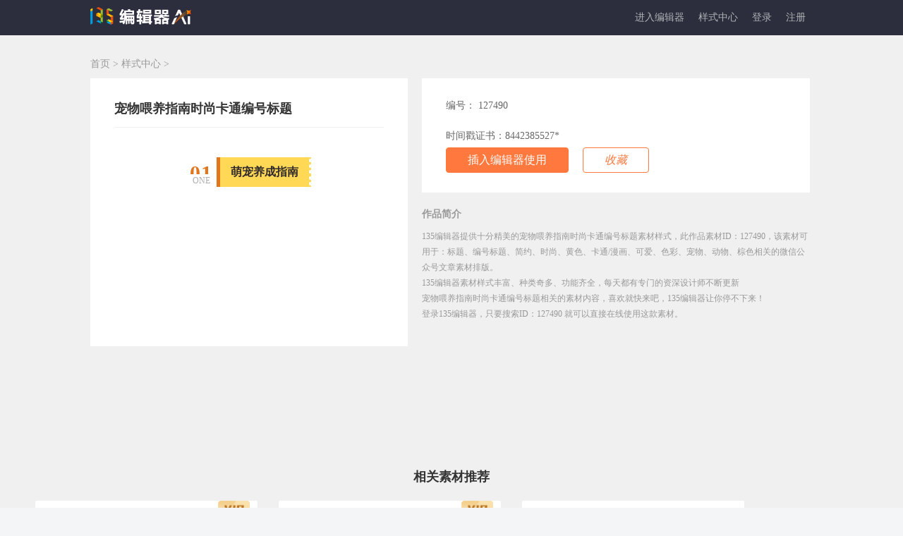

--- FILE ---
content_type: text/html; charset=UTF-8
request_url: https://www.135editor.com/editor_styles/127490.html
body_size: 20688
content:
<!--
 * @FilePath: \WWW\135new\app\View\Themed\default\editor_styles\view.html
-->
<!DOCTYPE html>
<html lang="en">
<head>
<meta charset="utf-8">
<title>宠物喂养指南时尚卡通编号标题-公众号模板-135编辑器</title>
<meta NAME="ROBOTS" CONTENT="INDEX,FOLLOW">
<meta name="Keywords" content="宠物喂养指南时尚卡通编号标题" /><meta name="Description" content="135编辑器提供十分精美的宠物喂养指南时尚卡通编号标题模版样式，此作品素材ID：127490，该素材可用于：标题、编号标题、简约、时尚、黄色、卡通/漫画、可爱、色彩、宠物、动物、棕色相关的微信公众号文章模版排版。" />
<!--  -->
<meta name="viewport" content="width=device-width,initial-scale=1.0,maximum-scale=1.0,minimum-scale=1.0,user-scalable=no">
<link href="/favicon.ico" type="image/x-icon" rel="icon"/><link href="/favicon.ico" type="image/x-icon" rel="shortcut icon"/><link href="https://static.135editor.com/cache/bootstrap_2.css" rel="stylesheet" type="text/css" >
<link rel="stylesheet" type="text/css" href="https://static.135editor.com/css/font-awesome.min.css" />
<link href="/cache/a784596aec.css" rel="stylesheet" type="text/css" ><!--[if gte IE 9]>
<link href="/css/bootstrap-ie/bootstrap-ie9.css" rel="stylesheet">
<![endif]-->
<!--[if lte IE 8]>
<link href="/css/bootstrap-ie/bootstrap-ie8.css" rel="stylesheet">
<script src="/css/bootstrap-ie/bootstrap-ie8.js"></script>

	<script type="text/javascript" src="/js/html5shiv.js"></script>
	<script type="text/javascript" src="/js/respond.min.js"></script>

	<script type="text/javascript" src="/js/jquery/jquery-migrate-1.2.1.min.js"></script>
<![endif]-->


  <script type="text/javascript" src="https://static.135editor.com/js/jquery/jquery-3.7.1.min.js"></script>
  <script type="text/javascript" src="https://static.135editor.com/js/bootstrap-4.0.min.js"></script>
  <script type="text/javascript" src="https://static.135editor.com/js/jquery/jquery.jgrowl.min.js"></script>
  <script type="text/javascript" src="https://static.135editor.com/js/jquery/jquery.cookie.js"></script>



<script src="/cache/70840ba05f-v1512.js" type="text/javascript"></script>
<style type="text/css">
::-webkit-scrollbar {
 width: 6px;
 height: 6px;
 background: #f1f1f1
}

::-webkit-scrollbar-thumb {
 -webkit-box-shadow: inset 0 0 16px #c1c1c1
}

::-webkit-input-placeholder {
 color: #aaa
}

:-moz-placeholder {
 color: #aaa
}

::-moz-placeholder {
 color: #aaa
}

:-ms-input-placeholder {
 color: #aaa
}

* {
 box-sizing: border-box
}

a {
 text-decoration: none
}

ul {
 list-style: none
}

.fl {
 float: left
}

.fr {
 float: right
}

.clearfix:after {
 content: "";
 height: 0;
 display: block;
 visibility: hidden;
 clear: both
}

.clearfix {
 *zoom: 1
}

.container-g {
 background-color: #F0F0F0;
}

.mode {
 width: 1024px;
 margin: 0 auto;
 padding-bottom: 52px;padding-top:30px;
}

.top {
 height: 80px;
 line-height: 80px;
 font-size: 14px;
 color: #929ba8;
 text-align: left
}

.l-div {
 width: 450px;
 padding: 28px 34px;
 min-height: 380px;
 background: #fff;
 overflow: hidden;
 position: relative;
}

.l-img {
 width: 380px;
 background-color: #fff
}

.r-main {
 width: 550px;
 margin-left: 20px
}

.r-mode-a {
 width: 160px;
 display: inline-block;
 overflow: hidden;
 text-overflow: ellipsis;
 white-space: nowrap
}

.r-mode-c {
 margin-left: 22px;
 width: 160px;
 display: inline-block;
 overflow: hidden;
 text-overflow: ellipsis;
 white-space: nowrap
}

.r-mode-b {
 margin-left: 22px;
 width: 202px;
 display: inline-block;
 overflow: hidden;
 text-overflow: ellipsis;
 white-space: nowrap
}

.r-list-title {
 overflow: hidden;
 margin-bottom: 20px
}

.r-list-hot-mode {}

.r-hot {
 width: 240px;
 height: 287px;
 background-color: #fff;
 margin-bottom: 24px;
 padding: 10px;
 position: relative;
 display: inline-block;
 margin-left: 9px
}

.r-hot-img {
 width: 220px;
 height: 180px;
 overflow: hidden;
 margin-bottom: 20px
}

.r-hot-img img {
 width: 100%
}

.r-hot-msg p {
 overflow: hidden;
 white-space: nowrap;
 text-overflow: ellipsis;
 width: 220px
}

.r-hot-ico {
 color: #fc5a41;
 font-size: 13px
}

.r-hot-ico-ml {
 margin-left: 20px
}

.r-hot-msg-title {
 font-weight: bold;
 font-size: 14px;
 color: #333;
 margin-bottom: 20px
}

.r-hot-tag {
 position: absolute;
 top: 10px;
 right: 0;
 width: 61px;
 height: 27px;
 font-size: 14px;
 background-color: red;
 color: #fff;
 text-align: center;
 line-height: 27px;
 border-radius: 10px 0 0 10px
}

.r-mode-5-img {
 width: 40px;
 height: 40px;
 overflow: hidden;
 border-radius: 50%;
 border: 1px solid #eee;
}

.r-list-title-l {
 font-size: 18px;
 font-weight: bold;
 color: #333
}

.r-list-title-r {
 cursor: pointer;
 color: #333;
 font-size: 14px
}

.r-mode {
 padding: 28px 34px;
 background-color: #fff;
 margin-bottom: 20px;
 position: relative;
 cursor: default
}

.mode-1-ico {
 font-size: 16px
}

.mode-1-title {
 font-size: 18px;
 color: #333;
 font-weight: bold;
 overflow: hidden;
 text-overflow: ellipsis;
 white-space: nowrap;
 margin-bottom: 12px;border-bottom: 1px solid #efefef;
    padding-bottom: 15px;
}

.r-mode-1 {
 overflow: hidden
}

.mode-ico {
 display: inline-block;
 color: #FF793F;
 text-align: center
}

.r-mode-2 {
 overflow: hidden;
 width: 100%;
 background-color: #FAFAFA;
 padding: 25px 10px;
 margin-bottom: 10px
}

.r-mode-2-price {
 font-size: 27px;
 line-height: 27px;
 color: #e90606;
 font-weight: bold;
 padding: 0 5px;
 position: relative;
}

.r-mode-2-price .style-tag {
  position: relative;
  left: auto;
  bottom: auto;
  display: inline;
  margin-left: 0;
}

.r-mode-2-btn {
 width: 100px;
 height: 32px;
 line-height: 32px;
 background-color: #FF793F;
 color: #fff!important;
 text-align: center;
 font-size: 16px;
 border-radius: 6px;
 cursor: pointer;
 margin-left: 10px;
 float: right;
}

.r-mode-2-btn-fav {
 border: 1px solid #FF793F;
 width: 100px;
 height: 32px;
 line-height: 32px;
 background-color: #fff;
 color: #FF793F;
 text-align: center;
 font-size: 16px;
 border-radius: 6px;
 cursor: pointer;
 float: right;
}

.r-mode-2-btn-fav .fa-heart-o::before,
.r-mode-2-btn-fav .fa-heart::before {
  margin-right: 5px;
}

.r-mode-3 {
 color: #666666;
 margin-bottom: 6px
}

.r-mode-4 {
 color: #666666
}

.r-mode-5 {
 display: flex;
 align-items: center;
 margin-bottom: 10px
}

.r-mode-5-txt {
 max-width: 470px;
 margin-left: 15px;
 font-size: 16px;
 color: #666
}

.mode-ico p {
 margin-bottom: 0
}

.biubiubiu {
 display: block;
 z-index: 20000;
 content: "";
 position: absolute;
 left: -262%;
 top: 20%;
 width: 445%;
 height: 4%;
 background-color: rgba(255, 255, 255, .5);
 transform: rotate(-56deg);
 animation: sua 1.5s ease-out 0s infinite;
 box-shadow: 0 0 23px 7px rgba(255, 255, 255, .5)
}

.more-style-title {
 border-top: 1px solid #ddd;
 background: #eee;
 line-height: 32px;
 padding: 5px 10px
}

.qm {
 flex-direction: column;
 margin-right: 60px;
 display: flex;
 align-items: center;
}

.info-right {
 padding-left: 30px
}

.container {
 padding: 0px;
 width: 1024px;
}
.introduction {
color: #999999;
}
.introduction .tit {
font-size: 14px;
margin-bottom: 10px;
font-weight: bold;
}
.introduction .more {
font-size: 12px;
line-height: 22px;
}
.style-collection:hover {
  color: #fff;
}
.style-collection .fa-heart-o::before, .style-collection .fa-heart::before {
  margin-right: 5px;
}
.style-title {
 background: rgba(108, 117, 125, .5);
 position: absolute;
 left: 0;
 bottom: 0;
 width: 100%;
 padding: 5px 10px;
 overflow: hidden;
 text-overflow: ellipsis;
 white-space: nowrap;
}

.style-title a{
 font-size: 14px;
 color: #fff;
}
.style-list{margin-bottom:20px;box-shadow: 0 0 3px rgba(172,165,150,0.5);background:#f4f4f4;padding:0px;position:relative;border-radius:2px;overflow: hidden;}
.style-list:hover{z-index:20;box-shadow: 0 0 5px rgba(172,165,150,0.65);}
.style-list:hover .tools{display:block;}
.style-list .content{background:#ffffff;padding:25px 10px 35px;overflow:hidden;} /*width: 370px;*/
.style-list .template{max-height:420px;}
.style-list .tools{text-align:left;width:100%;padding:15px;}
.style-list .info{text-align:left;color:#aaa;font-size: 12px;line-height: 2.5em;}
.style-list .info p{margin:0;}.style-list .info small{display: inline-block;}
.style-list .tools a,.style-list .tools a:hover{text-decoration: none;color:#999;font-size:13px;}
.style-list .tools .title{line-height:24px;}
.editor-style-content {overflow: hidden;font-size:16px;word-break: break-word;}/*transform: scale(0.72);
    transform-origin: left top;*/
.editor-style-content * {max-width: 100%!important;box-sizing: border-box!important;-webkit-box-sizing: border-box!important;margin:0;padding:0; }
.editor-style-content td, .editor-style-content th{padding: 5px;border: 1px solid #DDD;}
.editor-style-content p{margin:0 0;clear:both;min-height:1em;}
.editor-style-content h1,.editor-style-content h2,.editor-style-content h3,.editor-style-content h4,.editor-style-content h5,.editor-style-content h6{font-size:18px;}
.style-list .tools .label-info{font-size:12px;background:#f4f4f4 !important;color:#333 !important;font-weight: normal;border:0 none;}
.style-list .tools .label-info{background:#ddd !important;margin: 2px 0;display: inline-block;padding: 2px 5px;}
.style-list .tools .label-info:hover{font-size:12px;background:#E84E0F !important;color:#FFF !important;font-weight: normal;}
.style-author {
     margin-left: 4px;
    display: inline-block;
    color: #333;
    font-size: 14px;
    overflow: hidden;
    white-space: nowrap;
    text-overflow: ellipsis;
    width: 90px;
}
.btn-red, .btn-red:hover, .btn-red:focus {
    font-size: 16px;
    color: #ed603a !important;
}
.rotate__ h3{
    cursor: pointer;
}
.rotate__ .active{
    color:#ed603a;
}
@media (max-width: 1024px) {
 .qm {
  margin-right: 20px
 }

 .container {
  max-width: 100%
 }

 .footer-row {
  padding: 0rem 1rem;
 }

 .info-right {
  padding-left: 15px
 }
}

@keyframes sua {
 from {
  left: -262%;
 }

 to {
  left: -25%;
 }
}

.style-tag {
 color: #753a00;
 background-image: linear-gradient(to right, #ffeaa8, #ffd36c);
 font-size: 14px;
 line-height: 14px;
 border-radius: 6px;
 padding: 5px 10px;
 font-weight: normal;
 margin-left: 5px;
 position: absolute;
 left: 2px;
 bottom: -27px;
 display: block;
 width: 76px;
}

.r-main .price {
  position: relative;
}

.r-main .price .price-container {
  cursor: default;
  text-align: left;
  color: #ed2525;
  font-weight: bold;
  font-size: 18px;
  padding-top: 12px;
}

.r-main .price .price-container .price_value {
  text-decoration: line-through;
  text-decoration-thickness: 3px;
}

.r-main .price .price-container .price_discount {
  background-color: red;
  color: #fff;
  border-radius: 9px;
  line-height: normal;
  padding: 2px 5px;
  position: absolute;
  left: 0;
  top: 0;
  transform: scale(0.6) translate(65px, -22%);
  font-size: 12px;
  cursor: pointer;
}

.r-main .price .price-container:hover ~ span.price_discount-wrap {
  display: inline;
}

.r-main .price .price_discount-wrap {
  width: 0;
  position: relative;
  display: none;
}

.r-main .price .price_discount-wrap:hover {
  display: inline;
}

.r-main .price .price_discount-wrap .discount-container {
  width: 260px;
  height: auto;
  position: absolute;
  top: 0;
  left: 0;
  z-index: 10;
  transform: translate(-42%, 27%);
  font-size: 12px;
  background-color: rgba(38, 53, 76, 0.9);
  -webkit-box-shadow: 0 4px 12px #00000026;
  box-shadow: 0 4px 12px #00000026;
  border-radius: 5px;
  -webkit-box-sizing: border-box;
  -moz-box-sizing: border-box;
  box-sizing: border-box;
  padding: 4px;
}

.r-main .price .price_discount-wrap .discount-container::before {
  content: "";
  width: 100%;
  height: 10px;
  position: absolute;
  left: 0;
  top: -6px;
}

.r-main .price .price_discount-wrap .discount-container::after {
  content: "";
  position: absolute;
  left: 16%;
  top: -5px;
  width: 0;
  height: 0;
  border: none;
  border-left: 5px solid transparent;
  border-right: 5px solid transparent;
  border-bottom: 6px solid rgba(38, 53, 76, 0.9);
}

.r-main .price .price_discount-wrap .discount-container .discount-desc,
.r-main .price .price_discount-wrap .discount-container .discount-item {
  font-size: 13px;
  color: #ffffff;
  font-weight: normal;
}

.r-main .price .price_discount-wrap .discount-container .discount-item .trigger_upgrade {
  color: #ff793f;
  cursor: pointer;
  margin-left: 4px;
}
.sjcBox{
  position: relative;
}
.sjcBox .sjcZsImg{
  display: none;
  position: absolute;
  bottom: 100%;
  left: 0;
  width: 350px;
}
.sjcBox span:hover .sjcZsImg{
  display: block;
}
</style>
<script type="text/javascript">
var BASEURL = "";
var ADMIN_BASEURL = BASEURL;
var loged_user = false;
</script>
</head>
<body>
  <style>
.navbar-dark .navbar-brand {color: #fff; height: 50px; }
.dropdown-menu, .navbar-nav .open .dropdown-menu{padding: 0}
.navbar-dark .navbar-nav .nav-link {color:#afb3b6; padding:0px 10px; font-size: 14px; }
.navbar-dark .nav > li a{color:#afb3b6;padding:0}
.navbar-dark .navbar-nav .show > .nav-link, .navbar-dark .navbar-nav .active > .nav-link, .navbar-dark .navbar-nav .nav-link.show, .navbar-dark .navbar-nav .nav-link.active {color: #ff793f; }
.navbar-expand-lg { padding: 0 1rem; }
.navbar-dark .navbar-nav .nav-link:hover, .navbar-dark .navbar-nav .nav-link:focus {color: #ff793f;}
.navbar-nav .dropdown-menu .nav-item .nav-link:hover,.navbar-nav .dropdown-menu .nav-item .nav-link:focus {color: #fff;background: #ff793f; }
#login-menus > li a{color: #333}
#login-menus > li a:hover,.dropdown-menu > li a:focus{color: #ff793f;}
.navbar-nav .dropdown-menu .nav-item .nav-link{color: #333; padding:5px 10px;}
#user-unreadmsg-list {right: 0px; left: auto; padding: 15px; text-align: left; width: 280px; line-height: 28px }
#user-unreadmsg-list > ul > li {border-bottom: 1px solid #eee; font-size: 14px }
#user-unreadmsg-list > ul > li > a {color: #337ab7 }
#user-unreadmsg-list > ul > li > a.readed {color: #999 }
#style_search_list ul > li {border-bottom: 1px solid #DDD; padding: 10px 15px; cursor: pointer }
a .user-unread-msgnum,.navbar-default .navbar-nav > .open > a .user-unread-msgnum,.nav > li > a .user-unread-msgnum {
background: #ff9900; color: #FFF; font-size: 12px; line-height: 16px; display: none; text-align: center; padding: 2px 5px; border-radius: 2px; margin-left: 5px }
@media(max-width:1280px){
  .dropdown-menu,.navbar-nav .open .dropdown-menu{background-color:#fff;}
}
.team-menus-lists { padding: 0 !important; border: 0 none; left: auto; right: 0; }
.team-menus-lists .user-team-list { line-height: 32px }
.team-menus-lists .user-team-list ul { list-style: none; padding-left: 0; }
.team-menus-lists .user-team-list ul li a { overflow: hidden; text-overflow: ellipsis; width: 160px; display: block; padding: 0 15px;font-size: 15px;white-space: nowrap; text-align: right; overflow: hidden;}
.team-menus-lists .user-team-list ul li:hover a { background-color: #ff793f; }
.team-menus-lists .user-team-list ul li:hover * { color: white; }
.team-menus-lists .user-team-list ul li:hover img.team-icon {left: -40px; position: relative;  filter: drop-shadow(#ffffff 40px 0); }
.team-menus-lists .user-team-list ul li img.team-icon { max-width: 100%; float: left; margin-top: 10px; margin-right: 7px; }
.team-menus-lists .user-team-list ul li strong.team-name { font-size: 14px; color: #2d2e3d; display: block; width: 90px; margin-left: 40px; overflow: hidden; text-overflow: ellipsis; text-align: left; }
.team-menus-lists .user-team-list ul li span.team-type { margin-top: -10px; font-size: 12px; color: #999; display: block; float: right; width: 90px; text-align: left; }
#login-links li {
        margin: 0 10px;
      }
      #login-links li a { padding: 0 }
      .Content-body img{margin:0;}

    .yangshi_ a{padding: 5px 8px;display: inline-block;color:#333}
    .yangshi_ a:hover{color:#ff793f}

    .mod-card-tag {
      height: 20px;
      position: absolute;
      top: 0;
      right: 0;
      font-size: 12px;
      padding: 0px 10px;
      box-sizing: border-box;
      border-radius: 4px 0 0 4px;
      background-image: linear-gradient(48deg,#feedc7, #f9dca3);
      color: #986e2e;
      letter-spacing: 2px;
      font-style: normal;
      z-index: 99;
      font-weight: 600;
  }

  .styleMaterial{
	display: none;
	position: fixed;
	z-index: 33;
	top: 0;
	left: 0;
	width: 100%;
	height: 100vh;
	background-color: rgba(0, 0, 0, 0.5);
}
.styleMaterial .bgImg{
	width: 447px;
	height: 526px;
	position: absolute;
	top: 0;
	right: 0;
	bottom: 0;
	left: 0;
	margin: auto;
	background-image: url(https://bcn.135editor.com/files/202404/images/qiyeshucai_16.png);
	background-repeat: no-repeat;
	background-position: center;
	background-size: contain;
}
.styleMaterial .kefu,
.styleMaterial .shengji{
	position: absolute;
  width: 72%;
  height: 12%;
	background-color: #f00;
	opacity: 0;
	cursor: pointer;
}
.styleMaterial .kefu{
	bottom: 8%;
	left: 9%;
}
.styleMaterial .shengji{
  bottom: 4%;
  right: 15%;
}
.styleMaterial{
	display: none;
	position: fixed;
	z-index: 333;
	top: 0;
	left: 0;
	width: 100%;
	height: 100vh;
	background-color: rgba(0, 0, 0, 0.5);
}
.styleMaterial .bgImg{
	width: 447px;
	height: 526px;
	position: absolute;
	top: 0;
	right: 0;
	bottom: 0;
	left: 0;
	margin: auto;
	background-image: url(https://bcn.135editor.com/files/202404/images/qiyeshucai_16.png);
	background-repeat: no-repeat;
	background-position: center;
	background-size: contain;
}
.styleMaterial .kefu,
.styleMaterial .shengji{
	position: absolute;
  width: 72%;
  height: 12%;
	background-color: #f00;
	opacity: 0;
	cursor: pointer;
}
.styleMaterial .kefu{
	bottom: 8%;
	left: 9%;
}
.styleMaterial .shengji{
  bottom: 4%;
  right: 15%;
}
.fixed-right-kefu {
    position: fixed;
    z-index: 99;
    top: 40%;
    right: 0;
    cursor: pointer;
}
.tanchuang-box2{
  position: fixed;
  top: 0;
  left: 0;
  width: 100%;
  height: 100vh;
  background: rgba(0,0,0,0.5);
  justify-content: center;
  align-items: center;
  display: none;
  z-index: 33333;
}
.tanchuang-box2 img{
  width: 406px;
}

.nav-pills .nav-link.active{
  position: relative;
  border: 1px solid #ff793f !important;
  color: #ff793f;
  background-color: transparent;
  font-weight: bold;
}
.nav-pills .nav-link.active::before{
  position: absolute;
    content: "";
    bottom: -12px;
    left: calc(50% - 6px);
    border: 6px solid transparent;
    border-top-color: #ff793f;
}
.nav-pills .nav-link.active::after{
  position: absolute;
  content: "";
  left: calc(50% - 6px);
  bottom: -11px;
  border: 6px solid transparent;
  border-top-color: #fff;
}
.crumbsNav{
  margin-bottom: 10px;
  color: #999;
}
.crumbsNav a{
  color: #999;
}
/* .crumbsNav span{
  margin: 0 2px;
} */
</style>
<div class="styleMaterial" style="z-index: 33333;">
	<div class="bgImg">
		<!-- <div class="kefu" onclick="styleService()">咨询客服</div>
		<div class="shengji" onclick="styleUpgrade()">立即升级</div> -->
    <a href="/vip-company.html?source=mubanzhongxin" target="_blank" onclick="$('.styleMaterial').hide();">
      <div class="shengji">立即升级</div>
    </a>
	</div>
</div>
<header  id="top" class="header" style="background: #2d2e3d;height:auto;">
<div class="container">
  <nav role="navigation" class="navbar navbar-expand-lg  navbar-dark p-0" style="padding-bottom: 0px;margin-bottom: 0px;">
      <a href="https://www.135editor.com/" class="navbar-brand" ><img src="https://bcn.135editor.com/files/202508/images/135logo.png?v1" style="height:25px;" title="135编辑器" alt="135编辑器"></a>
     <!--
      <a href="/">简体</a>, <a href="/zh-tw">繁體</a>    -->
  <div class="collapse navbar-collapse" role="navigation" id="navbarToggleExternalContent" style="height: 50px">
  <ul class="navbar-nav ml-auto">
<li class="nav-item "><a href="https://www.135editor.com/beautify_editor.html" class="nav-link" id="link-127" data-id="127" ref="beautify_editor" target="_blank">进入编辑器</a></li>
<li class="nav-item ">
      <a href="https://www.135editor.com/style-center?cate_id%3C=100&order=id" class="nav-link ui-menu-first" id="link-124" data-id="124" ref="style-center" target="_blank">样式中心</a>
  </li>

</ul>
    <ul id="login-menus"  class="hidden nav navbar-nav float-right">
      <li class="dropdown">
        <a id="vip-user-icon" href="/users/permission" target="_blank" style="position:absolute;color: #afb3b6;right:0px;top: 0px;z-index: 2; padding: 0px 0;line-height: 1em;display:none;">
          <img class="icon" style="width: 15px;" src="/img/icons/vip.png">
        </a>
        <a href="/users/index" class="dropdown-toggle" target="_blank" style="display: inline-block;padding-left:5px;color: #afb3b6;padding-bottom:0px;padding-top:0px;" data-toggle="dropdown"><span id="login-user-name"></span></a>      </li>
    </ul>
    <ul id="login-links" class=" nav navbar-nav float-right">
      <li>
        <a href="/users/login" onclick="return checkLogin();">登录</a>      </li>
      <li>
                  <a href="//www.135editor.com/users/register" target="_blank">注册</a>
              </li>

    </ul>
    </div>
</nav>

</div>
</header>
<div class="container-g">
 <div class="mode">
    <div class="crumbsNav">
    <a href="https://www.135editor.com/">首页</a>
    <span>></span>
          <a href="https://www.135editor.com/style-center?cate_id%3C=100&order=id">样式中心</a>
        <span>></span>
  </div>
  <div style="overflow: hidden; margin-bottom: 40px;">
   <div class="l-div fl" style="position: relative;max-height: 78vh;overflow-y: auto;" >
    <div id="template-modal" style="position: absolute;width: 100%;height: 100%;z-index: 1000;"></div>
    <h1 class="mode-1-title">宠物喂养指南时尚卡通编号标题</h1>
    <div class="l-img">
    <div class="l-img-cont Content-body" oncontextmenu="return false;" onselectstart="return false;">

        <section style="margin: 10px auto; display: flex; justify-content: center;"><section style="display: flex;justify-content: center;"><section style="flex-shrink: 0;transform-style: preserve-3d;padding: 0 5px;box-sizing:border-box;"><section style="font-size: 30px;letter-spacing: 1.5px;color: #e1751e;text-align: center;"><strong>0</strong><strong class="autonum">1</strong></section><section style="font-size: 12px;color: #b0adad;background-color: #ffffff;text-align: center;margin: -21px 0 0; transform: translateZ(10px);transform:  translateZ(10px);-webkit-transform:  translateZ(10px);-moz-transform:  translateZ(10px);-o-transform:  translateZ(10px);"><span class="135brush" data-brushtype="text">ONE</span></section></section><section style="display: flex;"><section style="flex-shrink: 0;"><section style="width: 5px;height: 100%;background-color: #e1751e;box-sizing:border-box;"></section></section><section style="display: flex;background-color: #ffd956;"><section style="font-size: 16px;color: #312b2b;text-align: center;padding: 3px 15px;display: flex;align-items: center;box-sizing:border-box;"><strong class="135brush" data-brushtype="text">萌宠养成指南</strong></section><section style="flex-shrink: 0;display: flex;justify-content: space-around;align-items: flex-end;flex-direction: column;"><section style="width: 3px;height: 5px;border-radius: 5px 0 0 5px;background-color: #ffffff;box-sizing:border-box;"></section><section style="width: 3px;height: 5px;border-radius: 5px 0 0 5px;background-color: #ffffff;box-sizing:border-box;"></section><section style="width: 3px;height: 5px;border-radius: 5px 0 0 5px;background-color: #ffffff;box-sizing:border-box;"></section><section style="width: 3px;height: 5px;border-radius: 5px 0 0 5px;background-color: #ffffff;box-sizing:border-box;"></section><section style="width: 3px;height: 5px;border-radius: 5px 0 0 5px;background-color: #ffffff;box-sizing:border-box;"></section></section></section></section></section></section>
      </div>
    </div>
   </div>
   <div class="r-main fl">
    <div class="r-mode">
   
      <div class="r-mode-4 mb-3">
       <span class="r-mode-a" id="style-id" style="cursor: pointer;">编号： 127490</span>
      </div>

            <div class="r-mode-3 sjcBox">
        <span>
          时间戳证书：8442385527*          <img src="https://bcn.135editor.com/files/202412/images/sjc_zs.png" class="sjcZsImg" />
        </span>
      </div>
      
      <div>
        <!-- 样式素材弹窗 -->
        <div class="styleMaterial">
          <div class="bgImg">
            <div class="kefu" onclick="styleService()">咨询客服</div>
            <div class="shengji" onclick="styleUpgrade()">立即升级</div>
          </div>
        </div>
                  <!-- <div>素材权限1</div>
          <div>用户权限2</div> -->
          <!-- 素材权限 个人VIP1，高级vip2，超级vip3，企业vip4 -->
          <!-- 用户权限 普通用户2，个人VIP8，高级vip10，超级vip12，企业vip9 -->
                        <a class="btn btn-primary mr-3" onclick="if (!loged_user && !sso.check_userlogin()) {return false;}; show_role_vip_dialog(null, null, null, {url: '/roles/vip_order.html',vip_type: 8,vip_time: 36,source: 'yangshi_yszx_127490'});" href="javascript:void(0);" rel="nofollow">插入编辑器使用</a>
                          <span class="btn btn-outline-primary btn-favorite" data-model="EditorStyle" data-id="127490" data-type="1"><i class="fa fa-heart-o" aria-hidden="true">收藏</i></span>
            


      </div>
           <!--       <div class="r-mode-4 mt-3" style="line-height: 32px;">相关标签：
                  <a href="/yangshi/biaoti.html" class="btn btn-default btn-sm mr-3">标题</a>
                  <a href="/yangshi/bianhaobiaoti.html" class="btn btn-default btn-sm mr-3">编号标题</a>
                  <a href="/yangshi/jianyue.html" class="btn btn-default btn-sm mr-3">简约</a>
                  <a href="/yangshi/shishang.html" class="btn btn-default btn-sm mr-3">时尚</a>
                  <a href="/yangshi/huangse.html" class="btn btn-default btn-sm mr-3">黄色</a>
                  <a href="/yangshi/katong/manhua.html" class="btn btn-default btn-sm mr-3">卡通/漫画</a>
                  <a href="/yangshi/keai.html" class="btn btn-default btn-sm mr-3">可爱</a>
                  <a href="/yangshi/secai.html" class="btn btn-default btn-sm mr-3">色彩</a>
                  <a href="/yangshi/chongwu.html" class="btn btn-default btn-sm mr-3">宠物</a>
                  <a href="/yangshi/dongwu.html" class="btn btn-default btn-sm mr-3">动物</a>
                  <a href="/yangshi/zongse.html" class="btn btn-default btn-sm mr-3">棕色</a>
              </div>
      -->

           </div>
<div class="introduction">
 <div class="tit">
  作品简介
 </div>
 <div class="more">
  135编辑器提供十分精美的宠物喂养指南时尚卡通编号标题素材样式，此作品素材ID：127490，该素材可用于：标题、编号标题、简约、时尚、黄色、卡通/漫画、可爱、色彩、宠物、动物、棕色相关的微信公众号文章素材排版。<br/>
  135编辑器素材样式丰富、种类奇多、功能齐全，每天都有专门的资深设计师不断更新<br/>
  宠物喂养指南时尚卡通编号标题相关的素材内容，喜欢就快来吧，135编辑器让你停不下来！<br/>
  登录135编辑器，只要搜索ID：127490 就可以直接在线使用这款素材。
 </div>
</div>
    </div>
   </div>

  </div>
<div style="padding:80px 50px;max-width: 1450px;margin:0 auto;">
 <div style="font-size: 18px;font-weight: bold;color: #333;text-align: center;margin-bottom: 20px;">相关素材推荐</div>
 <div class="row grid 11111111">
    <div class="col-3 grid-item" style="width:345px;min-width: 345px;">  <div class="mixitem">
    <div 
  class="style-list" 
  id="editor-style-127501" 
  style="box-shadow:none;"
  file_path="default/editor_styles/_list.html"
  file_description="样式 > 列表项"
>
  <link rel="stylesheet" href="/css/editor_styles/_list/index.css?t=202512011432">

  <!--   <img src="https://bdn.135editor.com/files/202008/441219f07cfd58a842bbce2e6aceb56f.png" style="position:absolute;top:0;right:0;z-index: 999;">
   -->
      <!-- <i class="mod-card-tag">个人VIP</i> -->
    <!-- <i class="mod-card-tag">VIP</i> -->
    <img width="45px" style="position: absolute;top: 0;right: 11px;z-index: 33;" src="https://bcn.135editor.com/files/202404/images/tag_vip.png" alt="">
  
 <!-- start style-list -->
  <div class="content " style="position:relative;">
            <div class="editor-style-content"  data-id="127501"  data-name="宠物喂养指南时尚卡通红棕色猫爪印小图标" id="template-127501" style="position: relative;">
                        <a class="btn btn-primary mr-3 editor_model" onclick="if (!loged_user && !sso.check_userlogin()) {return false;};   show_role_vip_dialog(null, null, null, {url: '/roles/vip_order.html?item=gaoji',vip_type: 12,vip_time: 12,source: 'yangshi-yszx'});" href="javascript:void(0);" rel="nofollow" style="position: absolute;top: 0;left: 0;width: 100%;height: 100%;opacity: 0;display: none;cursor: pointer;">插入编辑器使用</a>
            <section style="margin: 10px auto; display: flex; justify-content: center;"><section  style="width: 55px;box-sizing:border-box;"><img  style="width: 100%; display: block;vertical-align:inherit;box-sizing:border-box;max-width: 100% !important;" src="https://bcn.135editor.com/files/images/editor_styles/2c37946316cd56e015d5c73aed719e2a.gif"  /></section></section>          </div>
                <div class="style-title"><a href="/editor_styles/127501.html" target="_blank" title="宠物喂养指南时尚卡通红棕色猫爪印小图标">宠物喂养指南时尚卡通红棕色猫爪印小图标</a></div>
          <div class="style-title yulan_model" style="display:none"><a href="/editor_styles/view_contribute/127501.html?inajax=1" target="_blank" title="宠物喂养指南时尚卡通红棕色猫爪印小图标">宠物喂养指南时尚卡通红棕色猫爪印小图标</a></div>
     </div><!-- end content -->

 <div class="tools clearfix" style="background:#f8f8f8;">
  <a href="https://www.135editor.com/books/chapter/1/256" target="_blank"><img src="https://bdn.135editor.com/files/202008/6e1891aea956e14aa65346751847f262.png" alt="商用"></a>   <a style="color:#979797;font-size:14px;vertical-align: text-top;" href="/editor_styles/127501.html" target="_blank" rel="nofollow"><span style="font-weight: bold;">ID:127501</span></a>
            <a href="javascript:void(0)" data-toggle="tooltip" data-container="body" data-placement="top" class="btn_favorite btn-red float-right" data-model="EditorStyle" data-id="127501" title="收藏"><i class="fa fa-heart-o"></i></a>
         <a href="javascript:void(0)" data-toggle="tooltip" data-container="body" data-placement="top" class="btn-dislike float-right" data-model="EditorStyle" data-id="127501" title="屏蔽该样式，屏蔽后将不再出现"><i class="fa fa-eye-slash" style="margin: 0px 20px;font-size: 15px;color: #999;"></i></a>
         <!-- <p><small>添加时间：2023-05-19 14:42:50</small></p> -->

    </div><!-- end tools -->
 </div><!-- end style-list -->

   </div>
   </div>
    <div class="col-3 grid-item" style="width:345px;min-width: 345px;">  <div class="mixitem">
    <div 
  class="style-list" 
  id="editor-style-127499" 
  style="box-shadow:none;"
  file_path="default/editor_styles/_list.html"
  file_description="样式 > 列表项"
>
  <link rel="stylesheet" href="/css/editor_styles/_list/index.css?t=202512011432">

  <!--   <img src="https://bdn.135editor.com/files/202008/441219f07cfd58a842bbce2e6aceb56f.png" style="position:absolute;top:0;right:0;z-index: 999;">
   -->
      <!-- <i class="mod-card-tag">个人VIP</i> -->
    <!-- <i class="mod-card-tag">VIP</i> -->
    <img width="45px" style="position: absolute;top: 0;right: 11px;z-index: 33;" src="https://bcn.135editor.com/files/202404/images/tag_vip.png" alt="">
  
 <!-- start style-list -->
  <div class="content " style="position:relative;">
            <div class="editor-style-content"  data-id="127499"  data-name="宠物喂养指南时尚卡通猫爪小图标" id="template-127499" style="position: relative;">
                        <a class="btn btn-primary mr-3 editor_model" onclick="if (!loged_user && !sso.check_userlogin()) {return false;};   show_role_vip_dialog(null, null, null, {url: '/roles/vip_order.html?item=gaoji',vip_type: 12,vip_time: 12,source: 'yangshi-yszx'});" href="javascript:void(0);" rel="nofollow" style="position: absolute;top: 0;left: 0;width: 100%;height: 100%;opacity: 0;display: none;cursor: pointer;">插入编辑器使用</a>
            <section style="margin: 10px auto; display: flex; justify-content: center;"><section  style="width: 55px;box-sizing:border-box;"><img  style="width: 100%; display: block;vertical-align:inherit;box-sizing:border-box;max-width: 100% !important;" src="https://bcn.135editor.com/files/images/editor_styles/cb79c2286ded4820ce4ee8a8f34e064e.gif" data-ratio="1.0434782608695652" /></section></section>          </div>
                <div class="style-title"><a href="/editor_styles/127499.html" target="_blank" title="宠物喂养指南时尚卡通猫爪小图标">宠物喂养指南时尚卡通猫爪小图标</a></div>
          <div class="style-title yulan_model" style="display:none"><a href="/editor_styles/view_contribute/127499.html?inajax=1" target="_blank" title="宠物喂养指南时尚卡通猫爪小图标">宠物喂养指南时尚卡通猫爪小图标</a></div>
     </div><!-- end content -->

 <div class="tools clearfix" style="background:#f8f8f8;">
  <a href="https://www.135editor.com/books/chapter/1/256" target="_blank"><img src="https://bdn.135editor.com/files/202008/6e1891aea956e14aa65346751847f262.png" alt="商用"></a>   <a style="color:#979797;font-size:14px;vertical-align: text-top;" href="/editor_styles/127499.html" target="_blank" rel="nofollow"><span style="font-weight: bold;">ID:127499</span></a>
            <a href="javascript:void(0)" data-toggle="tooltip" data-container="body" data-placement="top" class="btn_favorite btn-red float-right" data-model="EditorStyle" data-id="127499" title="收藏"><i class="fa fa-heart-o"></i></a>
         <a href="javascript:void(0)" data-toggle="tooltip" data-container="body" data-placement="top" class="btn-dislike float-right" data-model="EditorStyle" data-id="127499" title="屏蔽该样式，屏蔽后将不再出现"><i class="fa fa-eye-slash" style="margin: 0px 20px;font-size: 15px;color: #999;"></i></a>
         <!-- <p><small>添加时间：2023-05-19 14:42:50</small></p> -->

    </div><!-- end tools -->
 </div><!-- end style-list -->

   </div>
   </div>
    <div class="col-3 grid-item" style="width:345px;min-width: 345px;">  <div class="mixitem">
    <div 
  class="style-list" 
  id="editor-style-127491" 
  style="box-shadow:none;"
  file_path="default/editor_styles/_list.html"
  file_description="样式 > 列表项"
>
  <link rel="stylesheet" href="/css/editor_styles/_list/index.css?t=202512011432">

  <!--  -->
  
 <!-- start style-list -->
  <div class="content " style="position:relative;">
            <div class="editor-style-content"  data-id="127491"  data-name="宠物喂养指南时尚卡通底色标题" id="template-127491" style="position: relative;">
                        <a class="btn btn-primary mr-3 editor_model editor_model2" onclick="if (!loged_user && !sso.check_userlogin()) {return false;}; localStorage.setItem('yangshi_id','127491');window.parent.location.href=parent.location.href"  href="javascript:;" data-id="127491" rel="nofollow" style="position: absolute;top: 0;left: 0;width: 100%;height: 100%;opacity: 0;display: none;cursor: pointer;">插入编辑器使用</a>
            <section style="margin: 10px auto; display: flex; justify-content: center;"><section style="display: flex;transform-style: preserve-3d "><section style="display: flex;justify-content: center;background-color: #ffd956;border-radius: 25px;box-sizing:border-box;"><section style="flex-shrink: 0;"><section style="font-size: 16px;letter-spacing: 1.5px;color: #ffffff;background-color: #e1751e;border-radius: 25px;padding:4px 10px;box-sizing:border-box;"><strong  >PART </strong><strong>0</strong><strong >1</strong></section></section><section style="font-size: 16px;color: #312b2b;text-align: center;padding: 3px 15px 3px 10px;box-sizing:border-box;"><strong  >萌宠养成指南</strong></section></section><section style="flex-shrink: 0;margin: -10px 0 0 -14px;transform:  translateZ(10px);-webkit-transform:  translateZ(10px);-moz-transform:  translateZ(10px);-o-transform:  translateZ(10px);"><section  style="width: 23px;box-sizing:border-box;"><img  style="width: 100%; display: block;vertical-align:inherit;box-sizing:border-box;max-width: 100% !important;" src="https://bcn.135editor.com/files/images/editor_styles/414a7a946b8b565362a30654f9ec767b.png" data-ratio="1.0681818181818181" /></section></section></section></section>          </div>
                <div class="style-title"><a href="/editor_styles/127491.html" target="_blank" title="宠物喂养指南时尚卡通底色标题">宠物喂养指南时尚卡通底色标题</a></div>
          <div class="style-title yulan_model" style="display:none"><a href="/editor_styles/view_contribute/127491.html?inajax=1" target="_blank" title="宠物喂养指南时尚卡通底色标题">宠物喂养指南时尚卡通底色标题</a></div>
     </div><!-- end content -->

 <div class="tools clearfix" style="background:#f8f8f8;">
  <a href="https://www.135editor.com/books/chapter/1/256" target="_blank"><img src="https://bdn.135editor.com/files/202008/6e1891aea956e14aa65346751847f262.png" alt="商用"></a>   <a style="color:#979797;font-size:14px;vertical-align: text-top;" href="/editor_styles/127491.html" target="_blank" rel="nofollow"><span style="font-weight: bold;">ID:127491</span></a>
            <a href="javascript:void(0)" data-toggle="tooltip" data-container="body" data-placement="top" class="btn_favorite btn-red float-right" data-model="EditorStyle" data-id="127491" title="收藏"><i class="fa fa-heart-o"></i></a>
         <a href="javascript:void(0)" data-toggle="tooltip" data-container="body" data-placement="top" class="btn-dislike float-right" data-model="EditorStyle" data-id="127491" title="屏蔽该样式，屏蔽后将不再出现"><i class="fa fa-eye-slash" style="margin: 0px 20px;font-size: 15px;color: #999;"></i></a>
         <!-- <p><small>添加时间：2023-05-19 14:42:50</small></p> -->

    </div><!-- end tools -->
 </div><!-- end style-list -->

   </div>
   </div>
    <div class="col-3 grid-item" style="width:345px;min-width: 345px;">  <div class="mixitem">
    <div 
  class="style-list" 
  id="editor-style-127490" 
  style="box-shadow:none;"
  file_path="default/editor_styles/_list.html"
  file_description="样式 > 列表项"
>
  <link rel="stylesheet" href="/css/editor_styles/_list/index.css?t=202512011432">

  <!--   <img src="https://bdn.135editor.com/files/202008/441219f07cfd58a842bbce2e6aceb56f.png" style="position:absolute;top:0;right:0;z-index: 999;">
   -->
      <!-- <i class="mod-card-tag">个人VIP</i> -->
    <!-- <i class="mod-card-tag">VIP</i> -->
    <img width="45px" style="position: absolute;top: 0;right: 11px;z-index: 33;" src="https://bcn.135editor.com/files/202404/images/tag_vip.png" alt="">
  
 <!-- start style-list -->
  <div class="content " style="position:relative;">
            <div class="editor-style-content"  data-id="127490"  data-name="宠物喂养指南时尚卡通编号标题" id="template-127490" style="position: relative;">
                        <a class="btn btn-primary mr-3 editor_model" onclick="if (!loged_user && !sso.check_userlogin()) {return false;};   show_role_vip_dialog(null, null, null, {url: '/roles/vip_order.html?item=gaoji',vip_type: 12,vip_time: 12,source: 'yangshi-yszx'});" href="javascript:void(0);" rel="nofollow" style="position: absolute;top: 0;left: 0;width: 100%;height: 100%;opacity: 0;display: none;cursor: pointer;">插入编辑器使用</a>
            <section style="margin: 10px auto; display: flex; justify-content: center;"><section style="display: flex;justify-content: center;"><section style="flex-shrink: 0;transform-style: preserve-3d;padding: 0 5px;box-sizing:border-box;"><section style="font-size: 30px;letter-spacing: 1.5px;color: #e1751e;text-align: center;"><strong>0</strong><strong >1</strong></section><section style="font-size: 12px;color: #b0adad;background-color: #ffffff;text-align: center;margin: -21px 0 0; transform: translateZ(10px);transform:  translateZ(10px);-webkit-transform:  translateZ(10px);-moz-transform:  translateZ(10px);-o-transform:  translateZ(10px);"><span  >ONE</span></section></section><section style="display: flex;"><section style="flex-shrink: 0;"><section style="width: 5px;height: 100%;background-color: #e1751e;box-sizing:border-box;"></section></section><section style="display: flex;background-color: #ffd956;"><section style="font-size: 16px;color: #312b2b;text-align: center;padding: 3px 15px;display: flex;align-items: center;box-sizing:border-box;"><strong  >萌宠养成指南</strong></section><section style="flex-shrink: 0;display: flex;justify-content: space-around;align-items: flex-end;flex-direction: column;"><section style="width: 3px;height: 5px;border-radius: 5px 0 0 5px;background-color: #ffffff;box-sizing:border-box;"></section><section style="width: 3px;height: 5px;border-radius: 5px 0 0 5px;background-color: #ffffff;box-sizing:border-box;"></section><section style="width: 3px;height: 5px;border-radius: 5px 0 0 5px;background-color: #ffffff;box-sizing:border-box;"></section><section style="width: 3px;height: 5px;border-radius: 5px 0 0 5px;background-color: #ffffff;box-sizing:border-box;"></section><section style="width: 3px;height: 5px;border-radius: 5px 0 0 5px;background-color: #ffffff;box-sizing:border-box;"></section></section></section></section></section></section>          </div>
                <div class="style-title"><a href="/editor_styles/127490.html" target="_blank" title="宠物喂养指南时尚卡通编号标题">宠物喂养指南时尚卡通编号标题</a></div>
          <div class="style-title yulan_model" style="display:none"><a href="/editor_styles/view_contribute/127490.html?inajax=1" target="_blank" title="宠物喂养指南时尚卡通编号标题">宠物喂养指南时尚卡通编号标题</a></div>
     </div><!-- end content -->

 <div class="tools clearfix" style="background:#f8f8f8;">
  <a href="https://www.135editor.com/books/chapter/1/256" target="_blank"><img src="https://bdn.135editor.com/files/202008/6e1891aea956e14aa65346751847f262.png" alt="商用"></a>   <a style="color:#979797;font-size:14px;vertical-align: text-top;" href="/editor_styles/127490.html" target="_blank" rel="nofollow"><span style="font-weight: bold;">ID:127490</span></a>
            <a href="javascript:void(0)" data-toggle="tooltip" data-container="body" data-placement="top" class="btn_favorite btn-red float-right" data-model="EditorStyle" data-id="127490" title="收藏"><i class="fa fa-heart-o"></i></a>
         <a href="javascript:void(0)" data-toggle="tooltip" data-container="body" data-placement="top" class="btn-dislike float-right" data-model="EditorStyle" data-id="127490" title="屏蔽该样式，屏蔽后将不再出现"><i class="fa fa-eye-slash" style="margin: 0px 20px;font-size: 15px;color: #999;"></i></a>
         <!-- <p><small>添加时间：2023-05-19 14:42:50</small></p> -->

    </div><!-- end tools -->
 </div><!-- end style-list -->

   </div>
   </div>
    <div class="col-3 grid-item" style="width:345px;min-width: 345px;">  <div class="mixitem">
    <div 
  class="style-list" 
  id="editor-style-127488" 
  style="box-shadow:none;"
  file_path="default/editor_styles/_list.html"
  file_description="样式 > 列表项"
>
  <link rel="stylesheet" href="/css/editor_styles/_list/index.css?t=202512011432">

  <!--  -->
  
 <!-- start style-list -->
  <div class="content " style="position:relative;">
            <div class="editor-style-content"  data-id="127488"  data-name="宠物喂养指南时尚卡通底色标题" id="template-127488" style="position: relative;">
                        <a class="btn btn-primary mr-3 editor_model editor_model2" onclick="if (!loged_user && !sso.check_userlogin()) {return false;}; localStorage.setItem('yangshi_id','127488');window.parent.location.href=parent.location.href"  href="javascript:;" data-id="127488" rel="nofollow" style="position: absolute;top: 0;left: 0;width: 100%;height: 100%;opacity: 0;display: none;cursor: pointer;">插入编辑器使用</a>
            <section style="margin: 10px auto; display: flex; justify-content: center;" class=""><section style="transform-style: preserve-3d"><section style="display: flex;justify-content: space-between;padding: 0 15%;margin: 0 0 -4px;box-sizing:border-box;transform:     translateZ(10px);-webkit-transform:     translateZ(10px);-moz-transform:     translateZ(10px);-o-transform:     translateZ(10px);" class=""><section style="width: 15px;box-sizing:border-box;"><svg xmlns="http://www.w3.org/2000/svg" viewbox="0 0 29 30" style="display: block;" xml:space="default"><path style="fill: #ffd956;" d="M25.783,0h0A3.217,3.217,0,0,1,29,3.217V30a0,0,0,0,1,0,0H0a0,0,0,0,1,0,0V25.783A25.783,25.783,0,0,1,25.783,0Z"></path><path style="fill: #fff;" d="M21.447,8h0A1.553,1.553,0,0,1,23,9.553V22a0,0,0,0,1,0,0H9a0,0,0,0,1,0,0V20.447A12.447,12.447,0,0,1,21.447,8Z"></path></svg></section><section style="width: 15px;box-sizing:border-box;"><svg xmlns="http://www.w3.org/2000/svg" viewbox="0 0 29 30" style="display: block;" xml:space="default"><path style="fill: #ffd956;" d="M3.217,0h0A25.783,25.783,0,0,1,29,25.783V30a0,0,0,0,1,0,0H0a0,0,0,0,1,0,0V3.217A3.217,3.217,0,0,1,3.217,0Z"></path><path style="fill: #fff;" d="M7.553,8h0A12.447,12.447,0,0,1,20,20.447V22a0,0,0,0,1,0,0H6a0,0,0,0,1,0,0V9.553A1.553,1.553,0,0,1,7.553,8Z"></path></svg></section></section><section style="font-size: 16px;color: #312b2b;text-align: center;background-color: #ffd956;padding: 4px 10px;border-radius: 5px;box-sizing:border-box;"><strong  >萌宠成长计划</strong></section></section></section>          </div>
                <div class="style-title"><a href="/editor_styles/127488.html" target="_blank" title="宠物喂养指南时尚卡通底色标题">宠物喂养指南时尚卡通底色标题</a></div>
          <div class="style-title yulan_model" style="display:none"><a href="/editor_styles/view_contribute/127488.html?inajax=1" target="_blank" title="宠物喂养指南时尚卡通底色标题">宠物喂养指南时尚卡通底色标题</a></div>
     </div><!-- end content -->

 <div class="tools clearfix" style="background:#f8f8f8;">
  <a href="https://www.135editor.com/books/chapter/1/256" target="_blank"><img src="https://bdn.135editor.com/files/202008/6e1891aea956e14aa65346751847f262.png" alt="商用"></a>   <a style="color:#979797;font-size:14px;vertical-align: text-top;" href="/editor_styles/127488.html" target="_blank" rel="nofollow"><span style="font-weight: bold;">ID:127488</span></a>
            <a href="javascript:void(0)" data-toggle="tooltip" data-container="body" data-placement="top" class="btn_favorite btn-red float-right" data-model="EditorStyle" data-id="127488" title="收藏"><i class="fa fa-heart-o"></i></a>
         <a href="javascript:void(0)" data-toggle="tooltip" data-container="body" data-placement="top" class="btn-dislike float-right" data-model="EditorStyle" data-id="127488" title="屏蔽该样式，屏蔽后将不再出现"><i class="fa fa-eye-slash" style="margin: 0px 20px;font-size: 15px;color: #999;"></i></a>
         <!-- <p><small>添加时间：2023-05-19 14:42:50</small></p> -->

    </div><!-- end tools -->
 </div><!-- end style-list -->

   </div>
   </div>
    <div class="col-3 grid-item" style="width:345px;min-width: 345px;">  <div class="mixitem">
    <div 
  class="style-list" 
  id="editor-style-127487" 
  style="box-shadow:none;"
  file_path="default/editor_styles/_list.html"
  file_description="样式 > 列表项"
>
  <link rel="stylesheet" href="/css/editor_styles/_list/index.css?t=202512011432">

  <!--   <img src="https://bdn.135editor.com/files/202008/441219f07cfd58a842bbce2e6aceb56f.png" style="position:absolute;top:0;right:0;z-index: 999;">
   -->
      <!-- <i class="mod-card-tag">个人VIP</i> -->
    <!-- <i class="mod-card-tag">VIP</i> -->
    <img width="45px" style="position: absolute;top: 0;right: 11px;z-index: 33;" src="https://bcn.135editor.com/files/202404/images/tag_vip.png" alt="">
  
 <!-- start style-list -->
  <div class="content " style="position:relative;">
            <div class="editor-style-content"  data-id="127487"  data-name="宠物喂养指南时尚卡通底色标题" id="template-127487" style="position: relative;">
                        <a class="btn btn-primary mr-3 editor_model" onclick="if (!loged_user && !sso.check_userlogin()) {return false;};   show_role_vip_dialog(null, null, null, {url: '/roles/vip_order.html?item=gaoji',vip_type: 12,vip_time: 12,source: 'yangshi-yszx'});" href="javascript:void(0);" rel="nofollow" style="position: absolute;top: 0;left: 0;width: 100%;height: 100%;opacity: 0;display: none;cursor: pointer;">插入编辑器使用</a>
            <section style="margin: 10px auto; display: flex; justify-content: center;" class=""><section><section style="background-color: #ffd543;border-radius: 5px;box-sizing:border-box;"><section style="display: flex;justify-content: space-between;align-items: flex-start;padding:3px 4px 0;box-sizing:border-box;" class=""><section style="width: 5px;height: 5px;background-color: #e1751e;border-radius: 100%;box-sizing:border-box;"></section><section style="width: 5px;height: 5px;background-color: #e1751e;border-radius: 100%;box-sizing:border-box;"></section></section><section style="font-size: 16px;color: #312b2b;padding: 0 15px;box-sizing:border-box;"><strong  >宠物文明喂养</strong></section><section style="display: flex;justify-content: space-between;align-items: flex-start;padding:0 4px 3px;box-sizing:border-box;"><section style="width: 5px;height: 5px;background-color: #e1751e;border-radius: 100%;box-sizing:border-box;"></section><section style="width: 5px;height: 5px;background-color: #e1751e;border-radius: 100%;box-sizing:border-box;"></section></section></section><section style="display: flex;justify-content: flex-end;padding: 0 10% 0 0;box-sizing:border-box;"><section style="width: 0px;height: 1px;border-top: 8px solid #ffd543;border-left: 15px solid transparent;box-sizing:border-box;"></section></section></section></section>          </div>
                <div class="style-title"><a href="/editor_styles/127487.html" target="_blank" title="宠物喂养指南时尚卡通底色标题">宠物喂养指南时尚卡通底色标题</a></div>
          <div class="style-title yulan_model" style="display:none"><a href="/editor_styles/view_contribute/127487.html?inajax=1" target="_blank" title="宠物喂养指南时尚卡通底色标题">宠物喂养指南时尚卡通底色标题</a></div>
     </div><!-- end content -->

 <div class="tools clearfix" style="background:#f8f8f8;">
  <a href="https://www.135editor.com/books/chapter/1/256" target="_blank"><img src="https://bdn.135editor.com/files/202008/6e1891aea956e14aa65346751847f262.png" alt="商用"></a>   <a style="color:#979797;font-size:14px;vertical-align: text-top;" href="/editor_styles/127487.html" target="_blank" rel="nofollow"><span style="font-weight: bold;">ID:127487</span></a>
            <a href="javascript:void(0)" data-toggle="tooltip" data-container="body" data-placement="top" class="btn_favorite btn-red float-right" data-model="EditorStyle" data-id="127487" title="收藏"><i class="fa fa-heart-o"></i></a>
         <a href="javascript:void(0)" data-toggle="tooltip" data-container="body" data-placement="top" class="btn-dislike float-right" data-model="EditorStyle" data-id="127487" title="屏蔽该样式，屏蔽后将不再出现"><i class="fa fa-eye-slash" style="margin: 0px 20px;font-size: 15px;color: #999;"></i></a>
         <!-- <p><small>添加时间：2023-05-19 14:42:50</small></p> -->

    </div><!-- end tools -->
 </div><!-- end style-list -->

   </div>
   </div>
    <div class="col-3 grid-item" style="width:345px;min-width: 345px;">  <div class="mixitem">
    <div 
  class="style-list" 
  id="editor-style-127486" 
  style="box-shadow:none;"
  file_path="default/editor_styles/_list.html"
  file_description="样式 > 列表项"
>
  <link rel="stylesheet" href="/css/editor_styles/_list/index.css?t=202512011432">

  <!--   <img src="https://bdn.135editor.com/files/202008/441219f07cfd58a842bbce2e6aceb56f.png" style="position:absolute;top:0;right:0;z-index: 999;">
   -->
      <!-- <i class="mod-card-tag">个人VIP</i> -->
    <!-- <i class="mod-card-tag">VIP</i> -->
    <img width="45px" style="position: absolute;top: 0;right: 11px;z-index: 33;" src="https://bcn.135editor.com/files/202404/images/tag_vip.png" alt="">
  
 <!-- start style-list -->
  <div class="content " style="position:relative;">
            <div class="editor-style-content"  data-id="127486"  data-name="宠物喂养指南时尚卡通编号标题" id="template-127486" style="position: relative;">
                        <a class="btn btn-primary mr-3 editor_model" onclick="if (!loged_user && !sso.check_userlogin()) {return false;};   show_role_vip_dialog(null, null, null, {url: '/roles/vip_order.html?item=gaoji',vip_type: 12,vip_time: 12,source: 'yangshi-yszx'});" href="javascript:void(0);" rel="nofollow" style="position: absolute;top: 0;left: 0;width: 100%;height: 100%;opacity: 0;display: none;cursor: pointer;">插入编辑器使用</a>
            <section style="margin: 10px auto; display: flex; align-items: flex-end; transform-style: preserve-3d;" class=""><section style="background-color: #ffd543;border-radius: 5px;display: flex;justify-content: flex-start;padding: 7px 0 0;width: 100%;max-width: 100% !important;box-sizing:border-box;" class=""><section style="padding: 0 10px;display: flex;align-items: flex-end;box-sizing:border-box;"><section style="font-size: 16px;letter-spacing: 1.5px;color: #e1751e;background-color: #ffffff;border-radius: 7px 7px 0 0;padding: 3px 10px;box-sizing:border-box;"><strong  >PART </strong><strong>0</strong><strong >1</strong></section></section><section style="font-size: 16px;color: #312b2b;"><strong  >倡导文明养犬</strong></section></section><section style="flex-shrink: 0;width: 18%;margin: 0 0 0 -18.1%;box-sizing:border-box;max-width: 18% !important;transform:     translateZ(10px);-webkit-transform:     translateZ(10px);-moz-transform:     translateZ(10px);-o-transform:     translateZ(10px);"><section  style="width: 55px;box-sizing:border-box;"><img  style="width: 100%; display: block;vertical-align:inherit;box-sizing:border-box;max-width: 100% !important;" src="https://bcn.135editor.com/files/images/editor_styles/cb79c2286ded4820ce4ee8a8f34e064e.gif" data-ratio="1.0434782608695652" /></section></section></section>          </div>
                <div class="style-title"><a href="/editor_styles/127486.html" target="_blank" title="宠物喂养指南时尚卡通编号标题">宠物喂养指南时尚卡通编号标题</a></div>
          <div class="style-title yulan_model" style="display:none"><a href="/editor_styles/view_contribute/127486.html?inajax=1" target="_blank" title="宠物喂养指南时尚卡通编号标题">宠物喂养指南时尚卡通编号标题</a></div>
     </div><!-- end content -->

 <div class="tools clearfix" style="background:#f8f8f8;">
  <a href="https://www.135editor.com/books/chapter/1/256" target="_blank"><img src="https://bdn.135editor.com/files/202008/6e1891aea956e14aa65346751847f262.png" alt="商用"></a>   <a style="color:#979797;font-size:14px;vertical-align: text-top;" href="/editor_styles/127486.html" target="_blank" rel="nofollow"><span style="font-weight: bold;">ID:127486</span></a>
            <a href="javascript:void(0)" data-toggle="tooltip" data-container="body" data-placement="top" class="btn_favorite btn-red float-right" data-model="EditorStyle" data-id="127486" title="收藏"><i class="fa fa-heart-o"></i></a>
         <a href="javascript:void(0)" data-toggle="tooltip" data-container="body" data-placement="top" class="btn-dislike float-right" data-model="EditorStyle" data-id="127486" title="屏蔽该样式，屏蔽后将不再出现"><i class="fa fa-eye-slash" style="margin: 0px 20px;font-size: 15px;color: #999;"></i></a>
         <!-- <p><small>添加时间：2023-05-19 14:42:50</small></p> -->

    </div><!-- end tools -->
 </div><!-- end style-list -->

   </div>
   </div>
    <div class="col-3 grid-item" style="width:345px;min-width: 345px;">  <div class="mixitem">
    <div 
  class="style-list" 
  id="editor-style-127485" 
  style="box-shadow:none;"
  file_path="default/editor_styles/_list.html"
  file_description="样式 > 列表项"
>
  <link rel="stylesheet" href="/css/editor_styles/_list/index.css?t=202512011432">

  <!--  -->
  
 <!-- start style-list -->
  <div class="content " style="position:relative;">
            <div class="editor-style-content"  data-id="127485"  data-name="宠物喂养指南时尚卡通底色标题" id="template-127485" style="position: relative;">
                        <a class="btn btn-primary mr-3 editor_model editor_model2" onclick="if (!loged_user && !sso.check_userlogin()) {return false;}; localStorage.setItem('yangshi_id','127485');window.parent.location.href=parent.location.href"  href="javascript:;" data-id="127485" rel="nofollow" style="position: absolute;top: 0;left: 0;width: 100%;height: 100%;opacity: 0;display: none;cursor: pointer;">插入编辑器使用</a>
            <section style="margin: 10px auto; display: flex; justify-content: center;"><section style="display: flex;justify-content: center;transform-style: preserve-3d"><section style="flex-shrink: 0;display: flex;align-items: flex-end;transform:   translateZ(10px);-webkit-transform:   translateZ(10px);-moz-transform:   translateZ(10px);-o-transform:   translateZ(10px);"><section  style="width: 18px;margin: 0 0 -5px 0;box-sizing:border-box;"><img  style="width: 100%; display: block;vertical-align:inherit;box-sizing:border-box;max-width: 100% !important;transform:   rotateY(180deg);-webkit-transform:   rotateY(180deg);-moz-transform:   rotateY(180deg);-o-transform:   rotateY(180deg);" src="https://bcn.135editor.com/files/images/editor_styles/414a7a946b8b565362a30654f9ec767b.png" data-ratio="1.0681818181818181" /></section></section><section style="margin: 0 0 0 -10px;"><section style="font-size: 16px;color: #312b2b;text-align: center;padding: 4px 1.5em;background-color: #ffd956;border-radius: 5px;box-sizing:border-box;"><strong  >文明养犬</strong></section></section><section style="flex-shrink: 0;margin: -10px 0 0 -10px;transform:   translateZ(10px);-webkit-transform:   translateZ(10px);-moz-transform:   translateZ(10px);-o-transform:   translateZ(10px);" class=""><section  style="width: 23px;box-sizing:border-box;"><img  style="width: 100%; display: block;vertical-align:inherit;box-sizing:border-box;max-width: 100% !important;" src="https://bcn.135editor.com/files/images/editor_styles/414a7a946b8b565362a30654f9ec767b.png" data-ratio="1.0681818181818181" /></section></section></section></section>          </div>
                <div class="style-title"><a href="/editor_styles/127485.html" target="_blank" title="宠物喂养指南时尚卡通底色标题">宠物喂养指南时尚卡通底色标题</a></div>
          <div class="style-title yulan_model" style="display:none"><a href="/editor_styles/view_contribute/127485.html?inajax=1" target="_blank" title="宠物喂养指南时尚卡通底色标题">宠物喂养指南时尚卡通底色标题</a></div>
     </div><!-- end content -->

 <div class="tools clearfix" style="background:#f8f8f8;">
  <a href="https://www.135editor.com/books/chapter/1/256" target="_blank"><img src="https://bdn.135editor.com/files/202008/6e1891aea956e14aa65346751847f262.png" alt="商用"></a>   <a style="color:#979797;font-size:14px;vertical-align: text-top;" href="/editor_styles/127485.html" target="_blank" rel="nofollow"><span style="font-weight: bold;">ID:127485</span></a>
            <a href="javascript:void(0)" data-toggle="tooltip" data-container="body" data-placement="top" class="btn_favorite btn-red float-right" data-model="EditorStyle" data-id="127485" title="收藏"><i class="fa fa-heart-o"></i></a>
         <a href="javascript:void(0)" data-toggle="tooltip" data-container="body" data-placement="top" class="btn-dislike float-right" data-model="EditorStyle" data-id="127485" title="屏蔽该样式，屏蔽后将不再出现"><i class="fa fa-eye-slash" style="margin: 0px 20px;font-size: 15px;color: #999;"></i></a>
         <!-- <p><small>添加时间：2023-05-19 14:42:50</small></p> -->

    </div><!-- end tools -->
 </div><!-- end style-list -->

   </div>
   </div>
    <div class="col-3 grid-item" style="width:345px;min-width: 345px;">  <div class="mixitem">
    <div 
  class="style-list" 
  id="editor-style-127484" 
  style="box-shadow:none;"
  file_path="default/editor_styles/_list.html"
  file_description="样式 > 列表项"
>
  <link rel="stylesheet" href="/css/editor_styles/_list/index.css?t=202512011432">

  <!--   <img src="https://bdn.135editor.com/files/202008/441219f07cfd58a842bbce2e6aceb56f.png" style="position:absolute;top:0;right:0;z-index: 999;">
   -->
      <!-- <i class="mod-card-tag">个人VIP</i> -->
    <!-- <i class="mod-card-tag">VIP</i> -->
    <img width="45px" style="position: absolute;top: 0;right: 11px;z-index: 33;" src="https://bcn.135editor.com/files/202404/images/tag_vip.png" alt="">
  
 <!-- start style-list -->
  <div class="content " style="position:relative;">
            <div class="editor-style-content"  data-id="127484"  data-name="宠物喂养指南时尚卡通编号标题" id="template-127484" style="position: relative;">
                        <a class="btn btn-primary mr-3 editor_model" onclick="if (!loged_user && !sso.check_userlogin()) {return false;};   show_role_vip_dialog(null, null, null, {url: '/roles/vip_order.html?item=gaoji',vip_type: 12,vip_time: 12,source: 'yangshi-yszx'});" href="javascript:void(0);" rel="nofollow" style="position: absolute;top: 0;left: 0;width: 100%;height: 100%;opacity: 0;display: none;cursor: pointer;">插入编辑器使用</a>
            <section style="margin: 10px auto; display: flex; justify-content: center;" class=""><section style="display: flex;justify-content: center;align-items: flex-end;"><section style="flex-shrink: 0;"><section style="width: 10px;margin: 0 auto -8px;box-sizing:border-box;"><svg xmlns="http://www.w3.org/2000/svg" viewbox="0 0 18.375 31.59" style="display: block;" xml:space="default"><circle style="fill: #fff;" cx="8.375" cy="26.59" r="5"></circle><path style="fill: none;stroke: #e1751e;stroke-width: 2px;fill-rule: evenodd;" d="M235,1900s-26.06,20.39-8,22a2.782,2.782,0,0,0,2.513-.77m-0.975-8.26c-1.206-6.32-2.681-9.24-8.538-11.97" transform="translate(-217.625 -1897.41)"></path></svg></section><section style="font-size: 20px;letter-spacing: 1px;color: #ffffff;-webkit-text-stroke:1px #e1751e;background-color: #ffd543;padding: 7px 4px 3px;border-radius: 5px;box-sizing:border-box;" class=""><strong>0</strong><strong >1</strong></section></section><section style="background-color: #fffae8;padding: 4px 10px;border-radius: 5px;margin: 0 0 0 3px;box-sizing:border-box;" class=""><section style="font-size: 16px;color: #312b2b;text-align:center;"><strong  >萌宠养成指南</strong></section></section></section></section>          </div>
                <div class="style-title"><a href="/editor_styles/127484.html" target="_blank" title="宠物喂养指南时尚卡通编号标题">宠物喂养指南时尚卡通编号标题</a></div>
          <div class="style-title yulan_model" style="display:none"><a href="/editor_styles/view_contribute/127484.html?inajax=1" target="_blank" title="宠物喂养指南时尚卡通编号标题">宠物喂养指南时尚卡通编号标题</a></div>
     </div><!-- end content -->

 <div class="tools clearfix" style="background:#f8f8f8;">
  <a href="https://www.135editor.com/books/chapter/1/256" target="_blank"><img src="https://bdn.135editor.com/files/202008/6e1891aea956e14aa65346751847f262.png" alt="商用"></a>   <a style="color:#979797;font-size:14px;vertical-align: text-top;" href="/editor_styles/127484.html" target="_blank" rel="nofollow"><span style="font-weight: bold;">ID:127484</span></a>
            <a href="javascript:void(0)" data-toggle="tooltip" data-container="body" data-placement="top" class="btn_favorite btn-red float-right" data-model="EditorStyle" data-id="127484" title="收藏"><i class="fa fa-heart-o"></i></a>
         <a href="javascript:void(0)" data-toggle="tooltip" data-container="body" data-placement="top" class="btn-dislike float-right" data-model="EditorStyle" data-id="127484" title="屏蔽该样式，屏蔽后将不再出现"><i class="fa fa-eye-slash" style="margin: 0px 20px;font-size: 15px;color: #999;"></i></a>
         <!-- <p><small>添加时间：2023-05-19 14:42:50</small></p> -->

    </div><!-- end tools -->
 </div><!-- end style-list -->

   </div>
   </div>
    <div class="col-3 grid-item" style="width:345px;min-width: 345px;">  <div class="mixitem">
    <div 
  class="style-list" 
  id="editor-style-127483" 
  style="box-shadow:none;"
  file_path="default/editor_styles/_list.html"
  file_description="样式 > 列表项"
>
  <link rel="stylesheet" href="/css/editor_styles/_list/index.css?t=202512011432">

  <!--  -->
  
 <!-- start style-list -->
  <div class="content " style="position:relative;">
            <div class="editor-style-content"  data-id="127483"  data-name="宠物喂养指南时尚卡通底色标题" id="template-127483" style="position: relative;">
                        <a class="btn btn-primary mr-3 editor_model editor_model2" onclick="if (!loged_user && !sso.check_userlogin()) {return false;}; localStorage.setItem('yangshi_id','127483');window.parent.location.href=parent.location.href"  href="javascript:;" data-id="127483" rel="nofollow" style="position: absolute;top: 0;left: 0;width: 100%;height: 100%;opacity: 0;display: none;cursor: pointer;">插入编辑器使用</a>
            <section style="margin: 10px auto; display: flex; justify-content: center;"><section><section style="display: flex;justify-content: center;align-items: center;padding: 0 3px;box-sizing:border-box;"><section class="box-edit" style="border: 1px solid #ffda5a;background-color: #fffae8;width: 32px;height: 32px;display: flex;justify-content: center;align-items: center;border-radius: 5px;margin: 0 3px;box-sizing:border-box;"><section style="font-size: 16px;color: #312b2b;"><strong  >家</strong></section></section><section class="box-edit" style="border: 1px solid #ffda5a;background-color: #fffae8;width: 32px;height: 32px;display: flex;justify-content: center;align-items: center;border-radius: 5px;margin: 0 3px;box-sizing:border-box;"><section style="font-size: 16px;color: #312b2b;"><strong  >有</strong></section></section><section class="box-edit" style="border: 1px solid #ffda5a;background-color: #fffae8;width: 32px;height: 32px;display: flex;justify-content: center;align-items: center;border-radius: 5px;margin: 0 3px;box-sizing:border-box;"><section style="font-size: 16px;color: #312b2b;"><strong  >萌</strong></section></section><section class="box-edit" style="border: 1px solid #ffda5a;background-color: #fffae8;width: 32px;height: 32px;display: flex;justify-content: center;align-items: center;border-radius: 5px;margin: 0 3px;box-sizing:border-box;"><section style="font-size: 16px;color: #312b2b;"><strong  >宠</strong></section></section></section><section style="margin: 4px 0 0;"><section style="background-color: #ffd543;border-radius: 25px;padding: 2px 1em;border-radius: 25px;display: flex;align-items: center;justify-content: space-between;box-sizing:border-box;"><section style="flex-shrink: 0;"><section style="width: 5px;height: 5px;background-color: #e1751e;border-radius: 100%;box-sizing:border-box;"></section></section><section style="font-size: 12px;color: #ffffff;text-align: center;"><strong  >PET GUIDE</strong></section><section style="flex-shrink: 0;"><section style="width: 5px;height: 5px;background-color: #e1751e;border-radius: 100%;box-sizing:border-box;"></section></section></section></section></section></section>          </div>
                <div class="style-title"><a href="/editor_styles/127483.html" target="_blank" title="宠物喂养指南时尚卡通底色标题">宠物喂养指南时尚卡通底色标题</a></div>
          <div class="style-title yulan_model" style="display:none"><a href="/editor_styles/view_contribute/127483.html?inajax=1" target="_blank" title="宠物喂养指南时尚卡通底色标题">宠物喂养指南时尚卡通底色标题</a></div>
     </div><!-- end content -->

 <div class="tools clearfix" style="background:#f8f8f8;">
  <a href="https://www.135editor.com/books/chapter/1/256" target="_blank"><img src="https://bdn.135editor.com/files/202008/6e1891aea956e14aa65346751847f262.png" alt="商用"></a>   <a style="color:#979797;font-size:14px;vertical-align: text-top;" href="/editor_styles/127483.html" target="_blank" rel="nofollow"><span style="font-weight: bold;">ID:127483</span></a>
            <a href="javascript:void(0)" data-toggle="tooltip" data-container="body" data-placement="top" class="btn_favorite btn-red float-right" data-model="EditorStyle" data-id="127483" title="收藏"><i class="fa fa-heart-o"></i></a>
         <a href="javascript:void(0)" data-toggle="tooltip" data-container="body" data-placement="top" class="btn-dislike float-right" data-model="EditorStyle" data-id="127483" title="屏蔽该样式，屏蔽后将不再出现"><i class="fa fa-eye-slash" style="margin: 0px 20px;font-size: 15px;color: #999;"></i></a>
         <!-- <p><small>添加时间：2023-05-19 14:42:50</small></p> -->

    </div><!-- end tools -->
 </div><!-- end style-list -->

   </div>
   </div>
    <div class="col-3 grid-item" style="width:345px;min-width: 345px;">  <div class="mixitem">
    <div 
  class="style-list" 
  id="editor-style-127479" 
  style="box-shadow:none;"
  file_path="default/editor_styles/_list.html"
  file_description="样式 > 列表项"
>
  <link rel="stylesheet" href="/css/editor_styles/_list/index.css?t=202512011432">

  <!--  -->
  
 <!-- start style-list -->
  <div class="content " style="position:relative;">
            <div class="editor-style-content"  data-id="127479"  data-name="宠物喂养指南时尚卡通上下图文" id="template-127479" style="position: relative;">
                        <a class="btn btn-primary mr-3 editor_model editor_model2" onclick="if (!loged_user && !sso.check_userlogin()) {return false;}; localStorage.setItem('yangshi_id','127479');window.parent.location.href=parent.location.href"  href="javascript:;" data-id="127479" rel="nofollow" style="position: absolute;top: 0;left: 0;width: 100%;height: 100%;opacity: 0;display: none;cursor: pointer;">插入编辑器使用</a>
            <section style="margin: 10px auto;" class=""><section style="display: flex;justify-content: center;align-items: flex-end;" class=""><section style="width: 50%;box-sizing:border-box;max-width:50% !important;"><section style="padding: 0 10px 0 0;box-sizing:border-box;" class=""><section style="box-sizing:border-box;padding:4px;background-color:#fdd149;" class=""><section style="width: 100%;max-width: 100% !important;box-sizing:border-box;" class=""><img style="width: 100%; display: block;vertical-align:inherit;box-sizing:border-box;max-width:100% !important;" src="https://bcn.135editor.com/files/images/editor_styles/ef74ddc78bf8e8036ab991ad1d790842.png" draggable="false" title="undefined" alt=""  /></section></section></section><section style="padding: 0 0 10px;transform-style: preserve-3d;box-sizing:border-box;" class=""><section style="display: flex;justify-content: flex-end;"><section style="width: 70%;box-sizing:border-box;max-width:70% !important;" class=""><svg xmlns="http://www.w3.org/2000/svg" viewbox="0 0 195.625 60.1" style="display: block;;transform: rotateY(180deg);-webkit-transform: rotateY(180deg);-moz-transform: rotateY(180deg);-o-transform: rotateY(180deg);" xml:space="default"><path style="fill: none;stroke: #ffd543;stroke-width: 2px;stroke-dasharray: 8 4;fill-rule: evenodd;" d="M327,4607c69.913-73.75,148.005,46.7,194-59" transform="translate(-326.281 -4547.59)"/></svg></section></section><section  style="width: 45px;margin: -30px auto 0;box-sizing:border-box;transform: translateZ(10px);-webkit-transform: translateZ(10px);-moz-transform: translateZ(10px);-o-transform: translateZ(10px);"><img  style="width: 100%; display: block;vertical-align:inherit;box-sizing:border-box;max-width:100% !important;transform: rotateY(180deg);-webkit-transform: rotateY(180deg);-moz-transform: rotateY(180deg);-o-transform: rotateY(180deg);" src="https://bcn.135editor.com/files/images/editor_styles/2c37946316cd56e015d5c73aed719e2a.gif" draggable="false"  /></section></section></section><section style="width: 50%;box-sizing:border-box;max-width:50% !important;"><section style="box-sizing:border-box;padding:4px;background-color:#fdd149;" class=""><section style="width: 100%;max-width: 100% !important;box-sizing:border-box;" class=""><img style="width: 100%; display: block;vertical-align:inherit;box-sizing:border-box;max-width:100% !important;" src="https://bcn.135editor.com/files/images/editor_styles/ef74ddc78bf8e8036ab991ad1d790842.png" draggable="false" title="undefined" alt=""  /></section></section></section></section><section style="background-color: #fffae8;padding: 8px;margin:10px 0 0;box-sizing:border-box;" class=""><section style="display: flex;justify-content: space-between;" class=""><section style="width: 10px;height: 10px;background-color: #ffffff;box-sizing:border-box;"></section><section style="width: 10px;height: 10px;background-color: #ffffff;box-sizing:border-box;"></section><section style="width: 10px;height: 10px;background-color: #ffffff;box-sizing:border-box;"></section><section style="width: 10px;height: 10px;background-color: #ffffff;box-sizing:border-box;"></section><section style="width: 10px;height: 10px;background-color: #ffffff;box-sizing:border-box;"></section><section style="width: 10px;height: 10px;background-color: #ffffff;box-sizing:border-box;"></section><section style="width: 10px;height: 10px;background-color: #ffffff;box-sizing:border-box;"></section><section style="width: 10px;height: 10px;background-color: #ffffff;box-sizing:border-box;"></section><section style="width: 10px;height: 10px;background-color: #ffffff;box-sizing:border-box;"></section><section style="width: 10px;height: 10px;background-color: #ffffff;box-sizing:border-box;"></section><section style="width: 10px;height: 10px;background-color: #ffffff;box-sizing:border-box;"></section><section style="width: 10px;height: 10px;background-color: #ffffff;box-sizing:border-box;"></section><section style="width: 10px;height: 10px;background-color: #ffffff;box-sizing:border-box;"></section><section style="width: 10px;height: 10px;background-color: #ffffff;box-sizing:border-box;"></section><section style="width: 10px;height: 10px;background-color: #ffffff;box-sizing:border-box;"></section><section style="width: 10px;height: 10px;background-color: #ffffff;box-sizing:border-box;"></section></section><section   style="text-align: justify;line-height:1.75em;letter-spacing: 1.5px;font-size:14px;color:#333333;background-color: transparent;padding: 7px 0 0;box-sizing:border-box;"><p>狗狗大都是很聪明的哟，稍加训练，它就能跟随主人的口令握手、转圈、站立、起跑、趴下、坐下、打滚等。训练出来的这些技能的帮手就是——零食。准备一些狗狗零食，就是那些狗狗很喜欢吃的但是不经常给它吃的食物。</p></section></section></section>          </div>
                <div class="style-title"><a href="/editor_styles/127479.html" target="_blank" title="宠物喂养指南时尚卡通上下图文">宠物喂养指南时尚卡通上下图文</a></div>
          <div class="style-title yulan_model" style="display:none"><a href="/editor_styles/view_contribute/127479.html?inajax=1" target="_blank" title="宠物喂养指南时尚卡通上下图文">宠物喂养指南时尚卡通上下图文</a></div>
     </div><!-- end content -->

 <div class="tools clearfix" style="background:#f8f8f8;">
    <div style="padding:10px 10px 0px 10px;background:rgba(255, 221, 205, 0.39);margin-bottom:10px;border:1px solid #FF9C73;color:#FF9E76;">
   <p style="white-space: pre-wrap;word-break: break-word;"><strong>使用说明：</strong><br>127497镜像样式</p>
  </div>
  <a href="https://www.135editor.com/books/chapter/1/256" target="_blank"><img src="https://bdn.135editor.com/files/202008/6e1891aea956e14aa65346751847f262.png" alt="商用"></a>   <a style="color:#979797;font-size:14px;vertical-align: text-top;" href="/editor_styles/127479.html" target="_blank" rel="nofollow"><span style="font-weight: bold;">ID:127479</span></a>
            <a href="javascript:void(0)" data-toggle="tooltip" data-container="body" data-placement="top" class="btn_favorite btn-red float-right" data-model="EditorStyle" data-id="127479" title="收藏"><i class="fa fa-heart-o"></i></a>
         <a href="javascript:void(0)" data-toggle="tooltip" data-container="body" data-placement="top" class="btn-dislike float-right" data-model="EditorStyle" data-id="127479" title="屏蔽该样式，屏蔽后将不再出现"><i class="fa fa-eye-slash" style="margin: 0px 20px;font-size: 15px;color: #999;"></i></a>
         <!-- <p><small>添加时间：2023-05-19 14:42:50</small></p> -->

    </div><!-- end tools -->
 </div><!-- end style-list -->

   </div>
   </div>
    <div class="col-3 grid-item" style="width:345px;min-width: 345px;">  <div class="mixitem">
    <div 
  class="style-list" 
  id="editor-style-127478" 
  style="box-shadow:none;"
  file_path="default/editor_styles/_list.html"
  file_description="样式 > 列表项"
>
  <link rel="stylesheet" href="/css/editor_styles/_list/index.css?t=202512011432">

  <!--   <img src="https://bdn.135editor.com/files/202008/441219f07cfd58a842bbce2e6aceb56f.png" style="position:absolute;top:0;right:0;z-index: 999;">
   -->
      <!-- <i class="mod-card-tag">个人VIP</i> -->
    <!-- <i class="mod-card-tag">VIP</i> -->
    <img width="45px" style="position: absolute;top: 0;right: 11px;z-index: 33;" src="https://bcn.135editor.com/files/202404/images/tag_vip.png" alt="">
  
 <!-- start style-list -->
  <div class="content " style="position:relative;">
            <div class="editor-style-content"  data-id="127478"  data-name="宠物喂养指南时尚卡通底色内容" id="template-127478" style="position: relative;">
                        <a class="btn btn-primary mr-3 editor_model" onclick="if (!loged_user && !sso.check_userlogin()) {return false;};   show_role_vip_dialog(null, null, null, {url: '/roles/vip_order.html?item=gaoji',vip_type: 12,vip_time: 12,source: 'yangshi-yszx'});" href="javascript:void(0);" rel="nofollow" style="position: absolute;top: 0;left: 0;width: 100%;height: 100%;opacity: 0;display: none;cursor: pointer;">插入编辑器使用</a>
            <section style="margin: 10px auto;"><section  style="width: 30px;margin: 0 auto -15px;box-sizing:border-box;"><img  style="width: 100%; display: block;vertical-align:inherit;box-sizing:border-box;max-width: 100% !important;" src="https://bcn.135editor.com/files/images/editor_styles/414a7a946b8b565362a30654f9ec767b.png" data-ratio="1.0681818181818181" /></section><section  style="border: 4px solid #ffd543;border-radius: 5px;background-color: #fffae8;padding: 10px 10px;background-image: url(https://bcn.135editor.com/files/images/editor_styles/1c26eb8e79f3aa27fd91807331e86e46.png);background-position: center center;overflow: hidden;background-size: 100%;box-sizing:border-box;"><section   style="text-align: justify;line-height:1.75em;letter-spacing: 1.5px;font-size:14px;color:#333333;background-color: transparent;"><p>狗狗大都是很聪明的哟，稍加训练，它就能跟随主人的口令握手、转圈、站立、起跑、趴下、坐下、打滚等。训练出来的这些技能的帮手就是——零食。准备一些狗狗零食，就是那些狗狗很喜欢吃的但是不经常给它吃的食物。</p></section></section></section>          </div>
                <div class="style-title"><a href="/editor_styles/127478.html" target="_blank" title="宠物喂养指南时尚卡通底色内容">宠物喂养指南时尚卡通底色内容</a></div>
          <div class="style-title yulan_model" style="display:none"><a href="/editor_styles/view_contribute/127478.html?inajax=1" target="_blank" title="宠物喂养指南时尚卡通底色内容">宠物喂养指南时尚卡通底色内容</a></div>
     </div><!-- end content -->

 <div class="tools clearfix" style="background:#f8f8f8;">
    <div style="padding:10px 10px 0px 10px;background:rgba(255, 221, 205, 0.39);margin-bottom:10px;border:1px solid #FF9C73;color:#FF9E76;">
   <p style="white-space: pre-wrap;word-break: break-word;"><strong>使用说明：</strong><br>在“全局样式”的“背景”中替换图片。</p>
  </div>
  <a href="https://www.135editor.com/books/chapter/1/256" target="_blank"><img src="https://bdn.135editor.com/files/202008/6e1891aea956e14aa65346751847f262.png" alt="商用"></a>   <a style="color:#979797;font-size:14px;vertical-align: text-top;" href="/editor_styles/127478.html" target="_blank" rel="nofollow"><span style="font-weight: bold;">ID:127478</span></a>
            <a href="javascript:void(0)" data-toggle="tooltip" data-container="body" data-placement="top" class="btn_favorite btn-red float-right" data-model="EditorStyle" data-id="127478" title="收藏"><i class="fa fa-heart-o"></i></a>
         <a href="javascript:void(0)" data-toggle="tooltip" data-container="body" data-placement="top" class="btn-dislike float-right" data-model="EditorStyle" data-id="127478" title="屏蔽该样式，屏蔽后将不再出现"><i class="fa fa-eye-slash" style="margin: 0px 20px;font-size: 15px;color: #999;"></i></a>
         <!-- <p><small>添加时间：2023-05-19 14:42:50</small></p> -->

    </div><!-- end tools -->
 </div><!-- end style-list -->

   </div>
   </div>
    <!-- 预览弹框 -->
<div id="preview_modal_" style="display:none;">
    <div style="overflow-y: hidden;position:absolute;top: 20px;bottom:20px;margin: auto;" id="preview_stop">
        <!-- <button type="button" id="close" style="color:#fff;position:absolute;right: 0;border:none;font-size:18px;outline:none;font-weight: 700;background-color:transparent">x</button> -->
        <iframe class="main" id="frame"  src="" scrolling="no" frameborder="0" style="width:800px;height: calc(100vh - 40px);"></iframe>
    </div>
            
</div>
<style>
    #preview_modal_{background: rgba(0,0,0,.5);}
    #preview_modal_{
    position: fixed;
    top: 0;
    left: 0;
    width: 100%;
    height: 100vh;
    display: flex;
    justify-content: center;
    z-index: 99999;
    }
</style>
<!--
 * @FilePath   : /default/categories/_vip_success_popup.html
 * @Description: 会员支付成功(弹窗)
-->
<style>
.success-mode-mask {
	position: fixed;
	top: 0;
	left: 0;
	width: 100%;
	height: 100%;
	background: rgba(0, 0, 0, .75);
	z-index: 1000;
	display: none;
}

.success-mode-mask .main {
	position: absolute;
	top: 50%;
	left: 50%;
	transform: translate(-50%, -50%);
	width: 760px;
	border-radius: 10px;
	overflow: hidden;
}

.success-mode-mask .top {
	background: #131112;
	color: #fff;
	padding: 30px 10px;
}

.success-mode-mask .title {
	font-size: 30px;
	font-size: 30px;
	text-align: center;
	font-weight: bold;
	color: #e8cda9;
	background-image: linear-gradient(180deg, #e8cda9, #b88b60);
	-webkit-background-clip: text;
	-webkit-text-fill-color: transparent;
	line-height: 30px;
	margin-bottom: 20px;
}

.success-mode-mask .information {
	font-size: 16px;
	display: flex;
	justify-content: space-around;
	align-items: start;
}

.success-mode-mask .bottom {
	background: #fff;
	padding: 0 30px 30px;
}

.success-mode-mask .txt {
	font-size: 18px;
	text-align: center;
	padding: 30px 0 0 0;
	color: #333;
}

.success-mode-mask .code {
	text-align: center;
	margin-bottom: 5px;
}

.success-mode-mask .code>img{width: 175px;height: 175px;}

.success-mode-mask .tips {
	font-size: 18px;
	font-weight: bold;
	text-align: center;
	margin-bottom: 20px;
	color: #333;
}

.success-mode-mask .link {
	text-align: center;
}

.success-mode-mask .link a {
	color: #d4a473;
	font-size: 16px;
}

.success-mode-mask .double_denier_entry .entry_link,
.success-mode-mask .double_denier_entry .entry_hint {
	display: none;
}

/* .success-mode-mask .double_denier_entry[role_id="8"] .entry_link,
.success-mode-mask .double_denier_entry[role_id="10"] .entry_link,
.success-mode-mask .double_denier_entry[role_id="12"] .entry_link {
	display: block;
} */

/* .success-mode-mask .double_denier_entry[role_id="9"] .entry_hint {
	display: block;
} */

.success-mode-mask .bige-code-box {
	display: none;
}

.success-mode-mask .bige-code-box>h3 {
	font-size: 18px;
	font-weight: bold;
	color: #333333;
	line-height: 26px;
	text-align: center;
	margin: 0;
	padding-top: 10px;
	padding-bottom: 7px;
}

.success-mode-mask .bige-code-box .bige-code-txt {
	width: 100%;
	font-size: 18px;
	font-weight: 400;
	color: #333333;
	margin-bottom: 8px;
	display: block;
	text-align: center;
	border: none;
}

.success-mode-mask .bige-copy-btn {
	width: 139px;
	height: 40px;
	background: #FA5C31;
	border-radius: 4px;
	display: block;
	font-size: 16px;
	font-weight: 400;
	color: #FFFFFF;
	margin: 0 auto;
	border: none;
	padding: 0;
}

.success-mode-mask .file-handle_wrapper {
	display: none;
}
.success-mode-mask .file-handle_wrapper .file-handle {
	display: flex;
	align-items: center;
	justify-content: center;
	font-size: 16px;
	margin: 10px 0;
	font-weight: bold;
}
.success-mode-mask .file-handle_wrapper .file-handle #file_handle_code {
	border: none;
	width: 120px;
	outline: none;
	user-select: none;
	overflow: hidden;
	text-overflow: ellipsis;
	white-space: nowrap;
}
.success-mode-mask .file-handle_wrapper .file-handle .btn-copy {
	width: auto;
	height: auto;
	background-color: #8084F7;
	padding: 2px 4px;
	color: white;
	margin-left: 4px;
}

.explain2,
.explain{
	text-align: center;
	font-size: 12px;
	letter-spacing: 1px;
	color: #000000;
	display: none;
}

/* 双十一新增 */
.success-mode-mask .title_0,.success-mode-mask .title_1,.success-mode-mask .right{
	display: none;
}
.success-mode-mask .content{
	display: flex;
	align-items: center;
	justify-content: space-around;
}

.success-mode-mask .content .right{
	padding: 43px 0 0;
}
.success-mode-mask .content .left .tips{
	font-size: 12px;
}
.success-mode-mask .bottom>h4{
	padding: 40px 0 0;
	text-align: center;
	font-weight: bold;
}


/**
 * 2025.11月常规活动(活动结束后可删)
*/
.success-mode-mask .kezign_code {
	text-align: center;
	padding-top: 10px;
	display: none;
}
.success-mode-mask .kezign_code #kezign_code_value {
	width: 100px;
	height: auto;
	border: none;
	background: none;
	outline: none;
}
.success-mode-mask .kezign_code .btn-copy {
	width: 120px;
	height: 34px;
	line-height: 32px;
	padding: 0;
	color: #fff;
	background-color: #EF6D03;
	margin-left: 18px;
}


@media (max-width: 575.98px) {
	.success-mode-mask .main {
		width: 90%;
	}

	.success-mode-mask .top {
		padding: 10px;
	}

	.success-mode-mask .title {
		font-size: 20px;
		line-height: 20px;
		margin-bottom: 10px;
	}

	.success-mode-mask .information {
		font-size: 12px;
		display: block;
	}

	.success-mode-mask .bottom {
		padding: 0 10px 10px;
	}

	.success-mode-mask .txt {
		font-size: 12px;
		padding: 10px 0;
	}

	.success-mode-mask .code {
		margin-bottom: 0;
	}

	.success-mode-mask .code img {
		width: 120px;
	}

	.success-mode-mask .tips {
		font-size: 14px;
		margin-bottom: 5px;
	}

	.success-mode-mask .link a {
		font-size: 14px;
	}

	.success-mode-mask .bige-code-box>h3 {
		font-size: 15px;
		line-height: 25px;
	}

	.success-mode-mask .bige-code-box .bige-code-txt {
		font-size: 15px;
	}

	.success-mode-mask .bige-copy-btn {
		width: 90px;
		height: 30px;
		font-size: 13px;
	}
}
.aipaibanVipBox{
	display: none;
	text-align: center;
	font-size: 16px;
	color: #333333;
	padding-top: 10px;
}
</style>
<!-- 会员支付成功弹窗 -->
<div class="success-mode-mask">
	<div class="main">
		<button type="button" class="cloneBtn" onclick="$('.success-mode-mask').hide();" style="color: #fff;position: absolute;right: 0;top: 0;z-index: 3333333;width: 37px;background: transparent;border: navajowhite;font-size: 30px;outline: none;">×</button>
		<div class="top">
			<div class="title">您已完成充值</div>
			<div class="information">
				<div>用户编号：<span class="t1">-</span></div>
				<div>会员类型：<span class="t2">-</span></div>
				<div>有效期至：<span class="t3">-</span></div>
				<div>
					<a target="_blank" href="/order_invoices/mine" style="color: white;">申请发票</a>
					<i class="fa fa-question-circle" data-toggle="tooltip" data-container="body" data-placement="bottom" data-original-title="编辑器页面右上角个人中心里也有申请发票入口"></i>
				</div>
			</div>
		</div>
		<div class="bottom">
			<div class="bige-code-box">
				<h3>您的笔格设计个人会员<br>终身版兑换码</h3>
				<input value="" class="bige-code-txt" id="bige-vip-code" readonly>
				</input>
				<button class="bige-copy-btn btn-clipboard" data-clipboard-target="#bige-vip-code">复制兑换码</button>
			</div>
			<h4 class="title_1" style="display: flex;justify-content: center;">赠送的新媒体排版课请<a target="_blank" href="https://www.135editor.com/albums/2576.html" style="font-weight: bold;text-decoration:underline;">站内信</a>查看</h4>
			<div class="explain" style="padding-top: 40px;">您的笔格会员已自动充值到您当前登录的135账号，请在<a target="_blank" href="https://bigesj.com/" style="text-decoration:underline;font-weight: bold;">笔格官网</a>登录页选择【135一键登录】即可</div>
			<div class="explain2" style="padding-top: 40px;">您的笔格会员赠送时长已自动充值到您当前登录的135账号，请在<a target="_blank" href="https://bigesj.com/" style="text-decoration:underline;font-weight: bold;">笔格官网</a>登录页选择【135一键登录】即可</div>
			<div class="aipaibanVipBox">
				Ai排版会员请<a href="https://www.135editor.com/ai_editor/?track_id=33" target="_blank" style="color: #2d8cf0;text-decoration: underline;font-weight: bold;">点击这里</a>查看
			</div>
			<div class="file-handle_wrapper">
				<!-- <div class="file-handle">
					<a href="https://www.135tool.cn/" target="_blank" style="color: #333333;">点击打开飞鸟办公网站</a>
				</div> -->
				<div class="file-handle">
					<span><a href="https://www.135tool.cn/" target="_blank" style="color: #2d8cf0;text-decoration: underline;">飞鸟办公</a>终身会员兑换码：</span>
					<input value="" id="file_handle_code" readonly />
					<button class="btn btn-copy btn-clipboard" data-clipboard-target="#file_handle_code">点击复制</button>
				</div>
			</div>
			<!-- <div class="explain" style="margin-top: 10px;">2、新媒体工具大礼包请前往<a target="_blank" href="/shortmessages/mine">站内信</a>查看</div> -->
			<!-- <div class="explain_1" style="margin-top: 10px;text-align: center;display: none;">您已获得对应等级会员的秋日好礼赠送，请您前往活动页
					<a class="getgifr_address" href="/double_denier.html?#address_419" target="_blank"  style="color:#EF6D03;text-decoration: underline;">立即领取</a>填写收件信息
			</div> -->

			<div class="youji_2" style="color: #000000;padding-top: 10px;text-align: center;display: none;">
				您已获赠对应等级会员的额外时长赠送，请您前往
				<span class="getgifr_address">
					<a href="/users/permission" target="_blank" style="color:#EF6D03;font-weight: bold;">
						个人中心
					</a>
				</span>查看。
			</div>

			<div style="text-align: center;padding-top: 10px;display: none;color: #000;" class="xhs_donate">
				赠送【135AI小红书会员】已到账，请点击
				<a href="https://www.135editor.com/red.html" target="_blank" style="color: #EF6D03;text-decoration: underline;">
					Ai小红书
				</a>查看
			</div>

			<div style="text-align: center;padding-top: 10px;display: none;color: #000;" class="xhs_dierzhong">
				一年AI小红书会员已自动到账，前往
				<a href="/users/permission" target="_blank" style="color: #EF6D03;text-decoration: underline;">
					个人中心
				</a>查看
			</div>
			
			<div class="advertisingApplyEnter" style="text-align: center;padding-top: 10px;">
				<a href="https://www.135editor.com/books/chapter/1/1790" target="_blank" style="font-weight: bold; font-size: 14px; text-decoration: underline;">
					【限时培训】新媒体人免费全能训练营点此报名
				</a>
			</div>
<!--
			<div class="kezign_code" style="color: #000000;padding-top: 10px;text-align: center;">
				赠送的AI小红书会员已到账，请前往个人中心查看
				 <a href="https://kezign.cn/" target="_blank">
					<span style="color: #000000; text-decoration: underline; font-size: 16px;">赠送的可赞AI次数已到账，请点击查看兑换码</span>
				</a>
				<a target="_blank" href="/shortmessages/mine?type=1" class="btn btn-copy">查看兑换码</a>
				<img 
					style="width: 18px;"
					class="showtooltip" 
					data-original-title="兑换说明：进入可赞首页并登录--右上角【个人中心】---下拉功能区点击【兑换次数】"
					src="https://bdn.135editor.com/files/202205/images/56wen.svg" 
				/> 
			</div>-->

			<div 
				class="double_denier_entry"
				style="text-align: center; margin: 10px 0;"
				role_id=""
			>
				<a 
					class="entry_link"
					href="/double_denier.html" 
					target="_blank" 
					style="color:#EF6D03;font-weight: bold; font-size: 20px; text-decoration: underline;"
				>点击这里前往活动页，领取实物礼品</a>
				<a 
					class="entry_hint"
					href="javascript:;" 
					style="color:#EF6D03;font-weight: bold; font-size: 20px; text-decoration: underline;"
				>添加下方客服二维码，领取京东卡</a>
			</div>

			<!-- <div class="youji_1" style="color: #000000;padding-top: 10px;text-align: center;display: none;">
				<h4 style="font-weight: bold;">会员礼物请前往活动页领取（<a href="https://www.135editor.com/double_denier.html" style="text-decoration: underline;font-style: italic;" target="_blank">点击这里进入活动页</a>）
				</h4>
				<div style="margin-top: 15px;margin-bottom: 10px;font-weight: bold;font-size: 15px;">领取方式:</div>
				<div style="font-size: 14px;">
					<div>
						1、进入活动页;
					</div>
					<div>
						2、点击活动页上已购买的对应会员上的【点击填写邮寄地址】按钮;
					</div>
					<div>
						3、选择想要的会员福利
					</div>
				</div>
			</div> -->
			<div class="title_0 new_media_tool" style="text-align: center;padding-top: 20px;">新媒体工具大礼包请前往<a target="_blank" href="/shortmessages/mine" style="font-weight: bold;text-decoration:underline;">站内信</a>查看</div>
			<!-- <div class="youji_1" style="padding-top: 10px;text-align: center;display: none;">
				您已获赠对应等级会员的额外时长赠送，请您前往
				<span class="getgifr_address">
					<a href="/users/permission" target="_blank" style="color:#EF6D03;font-weight: bold;">
						个人中心
					</a>
				</span>查看。
			</div> -->
			<!-- 活动页, 领取实物提示 -->
			<!-- <a href="/double_denier.html" class="youji_1" target="_blank" style="display: none;text-align: center;">
				<span style="padding-top: 10px;font-size: 16px;text-align: center;font-weight: bold;text-decoration: underline;color: #2d8cf0;">
					<i class="fa fa-gift" aria-hidden="true" style="font-size: 32px;"></i>
					赠送的实物礼品，请回到 <span style="text-decoration: underline;font-style: italic;color: #f00;" >&nbsp;活动页&nbsp;</span>，点击【填写邮寄地址】按钮填写收货地址
				</span>
			</a> -->
			<div class="content">
				<div class="left">
					<div class="txt">135会员服务</div>
					<div class="code"><img src="https://bdn.135editor.com/files/202006/e30ef4bef8feb14c227ca03e9d1d0ae.png" alt=""></div>
					<div class="tips">关注会员专属公众号，领取教程&amp;福利</div>
				</div>
				<div class="right">
					<!-- <div class="code"><img src="https://bcn.135editor.com/files/202308/images/9year/tian_jia_ke_fu.png" alt=""></div>
					<div class="tips">扫码添加1V1客服</div> -->

					<div class="code" style="margin-top: 21px;"><img src="https://bcn.135editor.com/files/202309/images/jingdongka_lingqu.png" alt=""></div>
					<div class="tips">扫码添加客服领取福利</div>
				</div>
			</div>
			<div>
				<div style="color: #f00;font-weight: bold;text-align: center;font-size: 16px;margin-bottom: 17px;">如出现会员未到账情况，请重新登录即可</div>
				<div class="link">
					<a href="/help-center.html" target="_blank" style="    font-weight: bold;color: #3d3d3d;">
						会员使用帮助中心
						<img src="https://bdn.135editor.com/files/202205/images/56wen.svg" alt="" style="width: 18px;">
					</a>
				</div>
			</div>
			<!-- <div class="link"><a href="/order_invoices/mine" target="_blank">开具发票</a></div> -->
		</div>
	</div>
</div>
<script type="text/javascript" src="https://bdn.135editor.com/files/202010/clipboard.min.js"></script>
<script>
	$(function(){
		var clipboard = new ClipboardJS('.btn-clipboard');
		clipboard.on('success', function(e) {
			showSuccessMessage('复制成功')
			e.clearSelection();
		});
		// 支付成功弹窗点击黑色遮罩关闭
		// $(document).on('click', '.success-mode-mask', function() {
		// 	$(this).hide();
		// 	$('.success-mode-mask').find('.right').hide();
		// 	$('.success-mode-mask').find('.title_0').hide();
		// 	$('.success-mode-mask').find('.explain_1').hide();
		// 	$('.success-mode-mask').find('.title_1').hide();
		// })
		$(document).on('click', '.success-mode-mask .main', function(e) {
			e.stopPropagation()
		})
	});
	$('.getgifr_address').click(function() {
		$(".mail_address" , parent.document).click()
	})
</script>
<script src="/cache/ffe25a1650-v1512.js" type="text/javascript"></script><script>
    window.IS_FIRST = 0;
    window.dataLayer = window.dataLayer || [];
    function gtag() { dataLayer.push(arguments); }
    gtag('js', new Date());
    gtag('config', 'G-JR5NB7GH5Z');
    // 移动端去掉预览
    var flag=isMobile();
    if (flag) {
        $('.center_preview').remove();
    }
    // S-智能样式
    $(document).on('click', '.intelligent_style', function(event) {
     event.stopPropagation();
     event.preventDefault();
    });
    // E-智能样式
    // 预览hover效果
    $('.center_preview').hide();
    $('.text-center').hover(function(){
        $(this).children('.center_preview').stop(true, false).fadeIn();
    },function(){
        $(this).children('.center_preview').stop(true, false).fadeOut();
    })
    $('.center_preview_bgc').hover(function(){
        $(this).css('background-color','#FF6F50')
    },function(){
        $(this).css('background-color','#444')
    })

    //  点击关闭弹框
    $('#preview_modal_,#close').click(function(){
          $("#preview_modal_").hide();
          $('#frame').attr('src','')
          $('body').css('overflow', 'auto')
    })

    // 登录后页面刷新
    window.dataLayer = window.dataLayer || [];
    function gtag() { dataLayer.push(arguments); }
    gtag('js', new Date());
    gtag('config', 'G-JR5NB7GH5Z');
    // 点击预览
    $('.center_preview_bgc').unbind('click').bind('click',function (){      
      sessionStorage.setItem("source", "moban-mbzx1")
        if (window.loged_user == false) {
        var oldfunc = rs_callbacks.loginSuccess;
        rs_callbacks.loginSuccess = function (request) {
            oldfunc(request);
            if (request.ret == 0) {
                window.location.reload();
            }
        }
            if (!loged_user && !sso.check_userlogin()) { return false; };
    } else {
    $('body').css('overflow', 'hidden')
    var attr=$(this).parents('.content').children('.yulan_model').children('a').attr('href')
    $('#preview_modal_').find('#frame').attr('src',attr);
    $('#preview_modal_').show();
    }
    
   })
// 列表中的立即使用按钮
var myDate=new Date();
var year=myDate.getFullYear();
var month = myDate.getMonth() + 1;
var Day = myDate.getDate();
var time=year+'-'+month+'-'+Day;

function is_mobile() {
    var agents = ['android', 'webos', 'iphone', 'ipad', 'blackberry','Android', 'webos', ,'iPod', 'iPhone', 'iPad', 'Blackberry', 'BlackBerry'];
    var ismobile=false;
    for(i in agents) {

        if (navigator.userAgent.split(agents[i]).length>1) {
            ismobile = true;

            }
    }
    return ismobile;
}

function used(e){
    if (!loged_user && !sso.check_userlogin()) {return false;};
    var href= $(e).next('.infos_waring').attr('use-href');

    const [newHref,style_id] = href.split("?style_id=");
    if(!is_mobile()){
        localStorage.setItem("style_id",style_id);
        window.open(newHref);
    }else{
        window.open(href);
    }
}


</script>
 </div>
</div>
<div class="hot_biaoqian">
    <div class="rotate__" style="display: flex;">
      <h3 class="hot_style active" data_type="0">热门样式</h3>
      <h3 class ="hot_model" style="padding-left: 25px;" data_type="1">热门模板</h3>
    </div>
    <div class="item_hot" style="padding-top: 20px;">
      <div class="yangshi_"><!--样式-->
        <a href="/yangshi/weishengmoban.html?" target="_blank">卫生模版</a><a href="/yangshi/mangzhongdantu.html?" target="_blank">芒种单图</a><a href="/yangshi/mangzhongshuangtu.html?" target="_blank">芒种双图</a><a href="/yangshi/mangzhongbiaoti.html?" target="_blank">芒种标题</a><a href="/yangshi/mangzhongerweima.html?" target="_blank">芒种二维码</a><a href="/yangshi/mangzhongfengexian.html?" target="_blank">芒种分割线</a><a href="/yangshi/mangzhongbiankuangxian.html?" target="_blank">芒种边框线</a><a href="/yangshi/mangzhongbeijing.html?" target="_blank">芒种背景</a><a href="/yangshi/mangzhongwenan.html?" target="_blank">芒种文案</a><a href="/yangshi/mangzhongtubiao.html?" target="_blank">芒种图标</a><a href="/yangshi/mangzhongziti.html?" target="_blank">芒种字体</a><a href="/yangshi/mangzhongxuhao.html?" target="_blank">芒种序号</a><a href="/yangshi/mangzhongduanluo.html?" target="_blank">芒种段落</a><a href="/yangshi/mangzhongwenzi.html?" target="_blank">芒种文字</a><a href="/yangshi/mangzhongbuju.html?" target="_blank">芒种布局</a><a href="/yangshi/mangzhongyinyong.html?" target="_blank">芒种引用</a><a href="/yangshi/mangzhongbianhao.html?" target="_blank">芒种编号</a><a href="/yangshi/mangzhongdise.html?" target="_blank">芒种底色</a><a href="/yangshi/mangzhongneirong.html?" target="_blank">芒种内容</a><a href="/yangshi/mangzhongtuwen.html?" target="_blank">芒种图文</a><a href="/yangshi/mangzhongbiaoge.html?" target="_blank">芒种表格</a><a href="/yangshi/mangzhongduihuakuang.html?" target="_blank">芒种对话框</a><a href="/yangshi/mangzhongfuhao.html?" target="_blank">芒种符号</a><a href="/yangshi/mangzhongxingye.html?" target="_blank">芒种行业</a><a href="/yangshi/mangzhongduotu.html?" target="_blank">芒种多图</a><a href="/yangshi/mangzhongfenlan.html?" target="_blank">芒种分栏</a><a href="/yangshi/mangzhongzhouxian.html?" target="_blank">芒种轴线</a><a href="/yangshi/mangzhongzhengwen.html?" target="_blank">芒种正文</a><a href="/yangshi/mangzhongyangshi.html?" target="_blank">芒种样式</a><a href="/yangshi/mangzhongmoban.html?" target="_blank">芒种模版</a>      </div>
      <div class="yangshi_" style="display:none"><!--模板-->
        <a href="/moban/lizi2.html" target="_blank">栗子</a><a href="/moban/banli.html" target="_blank">板栗</a><a href="/moban/jinju.html" target="_blank">金桔</a><a href="/moban/shanli.html" target="_blank">山梨</a><a href="/moban/maotao.html" target="_blank">毛桃</a><a href="/moban/baiguo.html" target="_blank">白果</a><a href="/moban/yinxing1.html" target="_blank">银杏</a><a href="/moban/qingmei.html" target="_blank">青梅</a><a href="/moban/qicheng.html" target="_blank">脐橙</a><a href="/moban/shazao.html" target="_blank">沙枣</a><a href="/moban/fengli.html" target="_blank">凤梨</a><a href="/moban/yezao.html" target="_blank">椰枣</a><a href="/moban/youtao.html" target="_blank">油桃</a><a href="/moban/eli.html" target="_blank">鳄梨</a><a href="/moban/suanmei.html" target="_blank">酸莓</a><a href="/moban/sheguo.html" target="_blank">蛇果</a><a href="/moban/yali.html" target="_blank">鸭梨</a><a href="/moban/lihua.html" target="_blank">礼花</a><a href="/moban/shuangjian.html" target="_blank">双减</a><a href="/moban/qiuzhao.html" target="_blank">秋招</a><a href="/moban/xiaoyuandantu.html" target="_blank">校园单图</a><a href="/moban/xiaoyuanshuangtu.html" target="_blank">校园双图</a><a href="/moban/xiaoyuansantu.html" target="_blank">校园三图</a><a href="/moban/xiaoyuanbiaoti.html" target="_blank">校园标题</a><a href="/moban/xiaoyuanerweima.html" target="_blank">校园二维码</a><a href="/moban/xiaoyuanfengexian.html" target="_blank">校园分割线</a><a href="/moban/xiaoyuanbiankuangxian.html" target="_blank">校园边框线</a><a href="/moban/xiaoyuanbeijing.html" target="_blank">校园背景</a><a href="/moban/xiaoyuanwenan.html" target="_blank">校园文案</a><a href="/moban/xiaoyuanneirong.html" target="_blank">校园内容</a><a href="/moban/xiaoyuantubiao.html" target="_blank">校园图标</a>      </div>
    </div>
  </div>
</div>
<!-- 投稿模板支付弹窗-s -->
<div id="template-container-flag"></div>
<!-- 投稿模板支付弹窗-e -->
 <script src="https://static.135editor.com/js/jquery/jquery.lazyload.js"></script>
<script>
  function cloneStyleMaterial(){
        $(".styleMaterial").hide();
        $(".styleMaterial .bgImg").attr("style","background-image:url('https://bcn.135editor.com/files/202404/images/qiyeshucai_16.png');");
    }
        // 点击关闭弹窗
    $(".styleMaterial").bind("click",function(event){
        if(event.target.className=='styleMaterial'){
            cloneStyleMaterial();
        }
    })
    // 样式-咨询客服
    function styleService(e){
        $(".styleMaterial .bgImg").attr("style","background-image:url('https://bcn.135editor.com/files/202302/images/company-vip-heimi-16.png');");
    }
    // 样式-立即升级
    function styleUpgrade(e){
        cloneStyleMaterial();
        // publishController.open_dialog('/roles/vip_order.html?vip_type=12&source=category-vip&vip_time=24',{'title':'','callback':null,'id':'role-vip-dialog','width':1080,'height':790,'type':'iframe','hidden':'remove'});
        publishController.open_dialog('/roles/buy_company.html?company_type=1&company_time=12&source=yangshi_yszx',{'title':'','callback':null,'id':'role-vip-dialog','width':980,'height':765,'type':'iframe','hidden':'remove'});
    }
    function openQiYe (type,id){
      // 企业显示
      $(".styleMaterial").show();
      $(".styleMaterial").attr("pay-type",type)
      $(".styleMaterial").attr("style-id",id)
    }
$(function(){
  // var text;
  //   //   text = `135编辑器提供十分精美的宠物喂养指南时尚卡通编号标题素材样式，此作品素材ID：127490，该素材可用于：标题、编号标题、简约、时尚、黄色、卡通/漫画、可爱、色彩、宠物、动物、棕色相关的微信公众号文章素材排版。135编辑器素材样式丰富、种类奇多、功能齐全，每天都有专门的资深设计师不断更新宠物喂养指南时尚卡通编号标题相关的素材内容，喜欢就快来吧，135编辑器让你停不下来！登录135编辑器，只要搜索ID：127490 就可以直接在线使用这款素材。`;
  //   // document.querySelector("meta[name='Description']").content = text;
  window.IS_FIRST = 0;
    if(localStorage.team_id > 0) {
        $(document).on('click','a', function(){
            var href = $(this).attr('href');
            if(href.substring(0,1) == '/' || href.substring(0,26) == 'https://www.135editor.com/') {
                href = href.replace(/team\_id=(\d|-)+/g,'').replace(/\&+/,'&').replace('?&','?').replace(/\?$/,'');
                if(href.search(/\?/)!=-1){
                    href+='&team_id='+ localStorage.team_id;
                }
                else{
                    href+='?team_id='+ localStorage.team_id;
                }
                $(this).attr('href',href);
            }
        })
    }
})
</script>
<script>
function cloneStyleMaterial(){
	$(".styleMaterial").hide();
	$(".styleMaterial .bgImg").attr("style","background-image:url('https://bcn.135editor.com/files/202404/images/qiyeshucai_16.png');");
}
// 点击关闭弹窗
$(".styleMaterial").bind("click",function(event){
	if(event.target.className=='styleMaterial'){
		cloneStyleMaterial();
	}
})
// 样式-咨询客服
function styleService(e){
	$(".styleMaterial .bgImg").attr("style","background-image:url('https://bcn.135editor.com/files/202302/images/company-vip-heimi-16.png');");
}
// 样式-立即升级
function styleUpgrade(e){
	cloneStyleMaterial();
  const EdId = document.querySelector('.styleMaterial').getAttribute('EditorStyle-ID');
  window.console.log("Edid", EdId);
  publishController.open_dialog(`/roles/buy_company.html?company_type=1&company_time=12&source=${EdId}`,{'title':'','callback':null,'id':'role-vip-dialog','width':980,'height':765,'type':'iframe','hidden':'remove'});
  // publishController.open_dialog('/roles/vip_order.html?vip_type=12&source=category-vip&vip_time=24',{'title':'','callback':null,'id':'role-vip-dialog','width':1080,'height':790,'type':'iframe','hidden':'remove'});
}
$(document).on('contextmenu selectstart',function(e){return false;})
$(document).keydown(function (e) {
    // ctrl + a
    if ( e.ctrlKey || e.metaKey ) {
        return false; // 截取返回false就不会触发全选操作了
    }
});
</script>
 <script language="Javascript">
  setInterval(function(){
    if($('#template-modal').length < 1){
      $('.Content-body').empty();
    }
    else{
      $('#template-modal').attr('style','position: absolute;width: 100%;height: 100%;z-index: 1000;');
    }
  },1000);
function save (e){
　　e.clipboardData.setData('text/plain',copyStr);
　　e.preventDefault();
    showSuccessMessage('已复制编号')
}
document.addEventListener('copy',save);
function copy(str){
　　window.copyStr = str
　　document.execCommand("copy");
}
document.getElementById('style-id').addEventListener('click',function(ev){
　　copy((ev.target.innerText || '').replace('编号： ', ''))
})

var _hmt = _hmt || [];
(function() {
  var hm = document.createElement("script");
  hm.src = "https://hm.baidu.com/hm.js?9848d73bcc78db478b6fccd9cd219bfe";
  var s = document.getElementsByTagName("script")[0];
  s.parentNode.insertBefore(hm, s);
})();
</script>
<script>
(function(){
    var bp = document.createElement('script');
    var curProtocol = window.location.protocol.split(':')[0];
    if (curProtocol === 'https'){
   bp.src = 'https://zz.bdstatic.com/linksubmit/push.js';
  }
  else{
  bp.src = 'http://push.zhanzhang.baidu.com/push.js';
  }
    var s = document.getElementsByTagName("script")[0];
    s.parentNode.insertBefore(bp, s);
})();
</script>

<script src="https://static.135editor.com/multi/js/chunk-vendors.0826.js"></script>
<script src="https://static.135editor.com/multi/js/fixmedia.0826.js"></script>
<link rel="stylesheet" type="text/css" href="/css/mpmedia.css" />
<script type="text/javascript">
$(function(){
    if(window.fillMediaElements) {
        window.fillMediaElements(document.querySelector('.Content-body'));
    }
});
</script>
<footer>
    <div class="my-3  clearfix ">
      <div class=" footer-row" style="background: transparent;">
          <div class="text-center">
            <a href="http://www.beian.miit.gov.cn/" style="color: #aeb8cc" rel="external nofollow" target="_blank">京ICP备14061383号-1</a>
          </div>
        </div>
  </div>
</footer>

<script src="https://static.135editor.com/js/jquery/jquery.lazyload.js"></script>
<script type="text/javascript">

$('.rotate__ h3').click(function(){
    $('.rotate__ h3').removeClass('active');
    $(this).addClass('active');
    var data_type=$(this).attr('data_type');
    $('.item_hot').children('.yangshi_').hide();
    $('.item_hot').children('.yangshi_').eq(data_type).show();
})

//   立即使用
var myDate=new Date();
var year=myDate.getFullYear();
var month = myDate.getMonth() + 1;
var Day = myDate.getDate();
var time=year+'-'+month+'-'+Day;
var dat=localStorage.getItem('dat');
function is_mobile() {
    var agents = ['android', 'webos', 'iphone', 'ipad', 'blackberry','Android', 'webos', ,'iPod', 'iPhone', 'iPad', 'Blackberry', 'BlackBerry'];
    var ismobile=false;
    for(i in agents) {
        if (navigator.userAgent.split(agents[i]).length>1) {
          ismobile = true;
        }
    }
    return ismobile;
}
$('.info_waring').click(function(){
    if (!loged_user && !sso.check_userlogin()) {return false;};

    var href= $(this).next('.infos_waring').attr('use-href');
    const [newHref,style_id] = href.split("?style_id=");
    if(!is_mobile()){
        localStorage.setItem("style_id",style_id);
        window.open(newHref);
    }else{
        window.open(href);
    }
})

$(document).ready(function() {
  $("img.lazy").lazyload({
    effect: "fadeIn",
    threshold : 300,
    data_attribute  : "src",
    skip_invisible: false,
    load:  typeof(lazy_loaded) == 'function' ? lazy_loaded : null,
    failure_limit:50
  });
  $(window).trigger('scroll');
});
</script>

<script src="/stats_days/numlog/EditorStyle/127490?referer=&"></script>

	<script type="text/javascript" src="/js/jquery/jquery.masonry.min.js"></script>
	<script type="text/javascript" src="/js/jquery/jquery.infinitescroll.min.js"></script>
	<script type="text/javascript" src="/js/jquery/jquery.lazyload.js"></script>
<script>
$('.grid').masonry({
 itemSelector: '.grid-item',
})

masonryWidth()

// 设置masonry 宽度
function masonryWidth() {
 $browser = document.body.clientWidth;

 if ($browser <= 1450) {
  $('.grid').css({
   'width': 1040,
   'margin': '0 auto'
  });
  $('.hot_biaoqian').css({'width': 1040,'margin': '0 auto','padding':'25px 20px'});
 }else {
  $('.hot_biaoqian').css({'width': 1450,'margin': '0 auto','padding':'25px 50px'});
 }
}

// 浏览器窗口变动
window.onresize = masonryWidth;

function iframe_pay_success() {
 window.location.reload()
}

 //检查登录情况
 if( window.loged_user == false ){
   var oldfunc = rs_callbacks.loginSuccess;
  rs_callbacks.loginSuccess = function(request){
    oldfunc(request);
    if(request.ret==0){
     window.location.reload()
    }
  }
}
</script>
</body>
</html>
